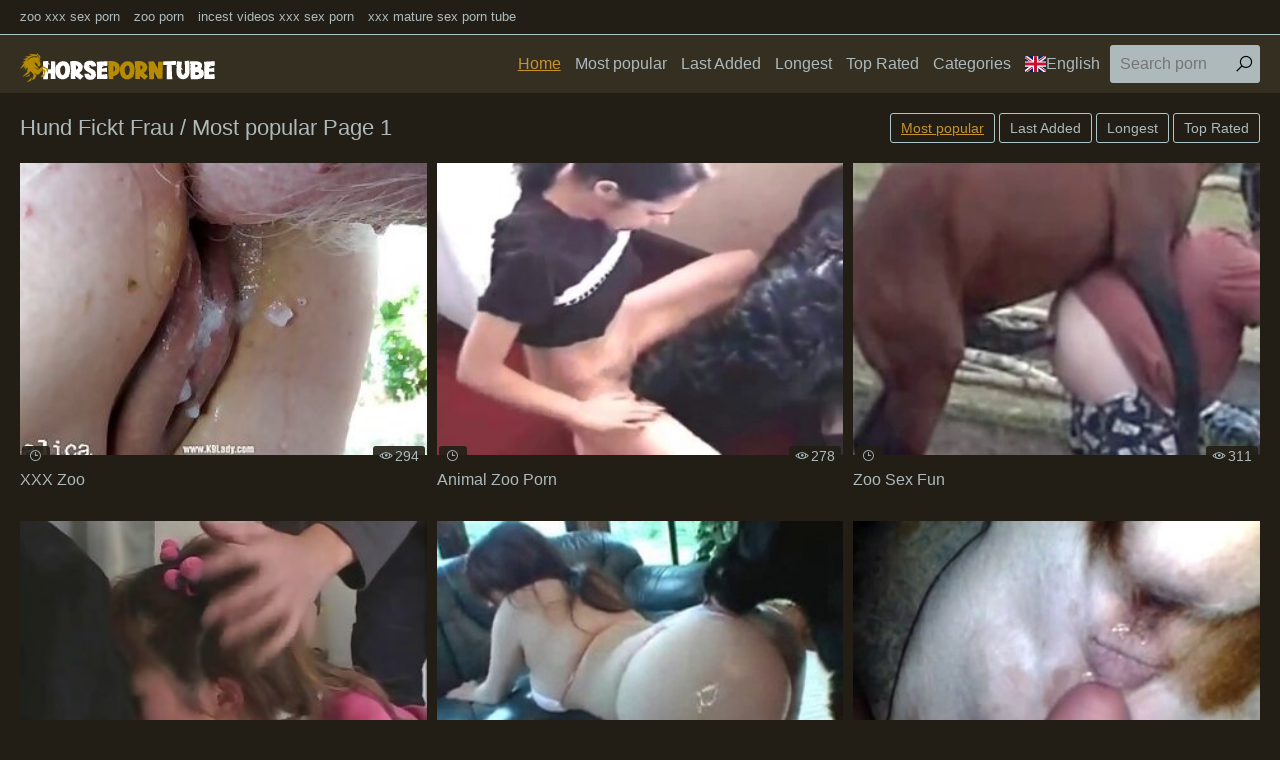

--- FILE ---
content_type: text/html; charset=UTF-8
request_url: https://horseporntube.fun/en/search/hund+fickt+frau/best/1/
body_size: 7437
content:
<!DOCTYPE html>
<html lang="en">
<head>
<meta charset="UTF-8">
<base target=_blank>
<meta name="referrer" content="unsafe-url">
<meta name="viewport" content="width=device-width, initial-scale=1.0">
<meta http-equiv="X-UA-Compatible" content="ie=edge">
<title>Hund Fickt Frau / Most popular Page 1</title>
<link rel="canonical" href="https://horseporntube.fun/en/search/hund+fickt+frau/best/1/" />
<link rel="alternate" hreflang="ar" href="https://horseporntube.fun/ar/search/hund+fickt+frau/best/1/" />
<link rel="alternate" hreflang="zh-cn" href="https://horseporntube.fun/zh-cn/search/hund+fickt+frau/best/1/" />
<link rel="alternate" hreflang="zh-tw" href="https://horseporntube.fun/zh-tw/search/hund+fickt+frau/best/1/" />
<link rel="alternate" hreflang="cs" href="https://horseporntube.fun/cs/search/hund+fickt+frau/best/1/" />
<link rel="alternate" hreflang="da" href="https://horseporntube.fun/da/search/hund+fickt+frau/best/1/" />
<link rel="alternate" hreflang="nl" href="https://horseporntube.fun/nl/search/hund+fickt+frau/best/1/" />
<link rel="alternate" hreflang="en" href="https://horseporntube.fun/en/search/hund+fickt+frau/best/1/" />
<link rel="alternate" hreflang="fi" href="https://horseporntube.fun/fi/search/hund+fickt+frau/best/1/" />
<link rel="alternate" hreflang="fr" href="https://horseporntube.fun/fr/search/hund+fickt+frau/best/1/" />
<link rel="alternate" hreflang="de" href="https://horseporntube.fun/de/search/hund+fickt+frau/best/1/" />
<link rel="alternate" hreflang="el" href="https://horseporntube.fun/el/search/hund+fickt+frau/best/1/" />
<link rel="alternate" hreflang="hi" href="https://horseporntube.fun/hi/search/hund+fickt+frau/best/1/" />
<link rel="alternate" hreflang="hu" href="https://horseporntube.fun/hu/search/hund+fickt+frau/best/1/" />
<link rel="alternate" hreflang="it" href="https://horseporntube.fun/it/search/hund+fickt+frau/best/1/" />
<link rel="alternate" hreflang="ja" href="https://horseporntube.fun/ja/search/hund+fickt+frau/best/1/" />
<link rel="alternate" hreflang="ko" href="https://horseporntube.fun/ko/search/hund+fickt+frau/best/1/" />
<link rel="alternate" hreflang="no" href="https://horseporntube.fun/no/search/hund+fickt+frau/best/1/" />
<link rel="alternate" hreflang="pl" href="https://horseporntube.fun/pl/search/hund+fickt+frau/best/1/" />
<link rel="alternate" hreflang="pt" href="https://horseporntube.fun/pt/search/hund+fickt+frau/best/1/" />
<link rel="alternate" hreflang="ru" href="https://horseporntube.fun/ru/search/hund+fickt+frau/best/1/" />
<link rel="alternate" hreflang="sk" href="https://horseporntube.fun/sk/search/hund+fickt+frau/best/1/" />
<link rel="alternate" hreflang="sl" href="https://horseporntube.fun/sl/search/hund+fickt+frau/best/1/" />
<link rel="alternate" hreflang="es" href="https://horseporntube.fun/es/search/hund+fickt+frau/best/1/" />
<link rel="alternate" hreflang="sv" href="https://horseporntube.fun/sv/search/hund+fickt+frau/best/1/" />
<link rel="alternate" hreflang="th" href="https://horseporntube.fun/th/search/hund+fickt+frau/best/1/" />
<link rel="alternate" hreflang="tr" href="https://horseporntube.fun/tr/search/hund+fickt+frau/best/1/" />
<link rel="alternate" hreflang="ur" href="https://horseporntube.fun/ur/search/hund+fickt+frau/best/1/" />
<link rel="alternate" hreflang="vi" href="https://horseporntube.fun/vi/search/hund+fickt+frau/best/1/" />

<link rel="shortcut icon" href="/favicon.ico" type="image/x-icon">
<link rel="stylesheet" href="/css/normalize.css">
<link rel="stylesheet" href="https://maxst.icons8.com/vue-static/landings/line-awesome/line-awesome/1.3.0/css/line-awesome.min.css">
<link rel="stylesheet" href="/css/styles.css">
<link rel="stylesheet" href="/css/mediaqueries.css">
<link rel="stylesheet" href="/css/flag-icon.min.css">
</head>
<body>
<div class="wrapper">
<div class="network">
<div class="container">
<ul>
<li><a href="https://1zooxxxsexpornmovies.com/">zoo xxx sex porn</a></li>
<li><a href="https://zooporn.fun/">zoo porn</a></li>
<li><a href="https://incestvideosxxxsexporn.com/">incest videos xxx sex porn</a></li>
<li><a href="https://xxxmaturesexporntube.com/">xxx mature sex porn tube</a></li>
</ul>
</div>
</div>
<header class="header">
<div class="container">
<div class="logo">
<a target=_self href="https://horseporntube.fun/"><img src="/images/logo.png" alt="Horse Porn Tube"></a>
</div>
<span class="navbar-toggle"><i class="la la-bars"></i></span>
<div class="navbar-clearfix"></div>
<nav class="navbar">
<ul>
<li><a target=_self class="active" href="/en/">Home</a></li>
<li><a target=_self href="/en/all/best/1/">Most popular</a></li>
<li><a target=_self href="/en/all/new/1/">Last Added</a></li>
<li><a target=_self href="/en/all/long/1/">Longest</a></li>
<li><a target=_self href="/en/all/toprated/1/">Top Rated</a></li>
<li class="dropdown-toggle">
<a href="">Categories</a>
<div class="dropdown-container">
<div class="thumbs thumbs-dropdown">

<div class="th">
<a target=_self href="/en/Animals/best/1/">
<div class="th-image"><img src="/tmb/4/233_an-incredible-an.jpg"></div>
<div class="th-category">Animals</div>
</a>
</div>

<div class="th">
<a target=_self href="/en/Dogs/best/1/">
<div class="th-image"><img src="/tmb/4/564_juicy-banged-by.jpg"></div>
<div class="th-category">Dogs</div>
</a>
</div>

<div class="th">
<a target=_self href="/en/Chick/best/1/">
<div class="th-image"><img src="/tmb/2/770_a-horse-nail.jpg"></div>
<div class="th-category">Chick</div>
</a>
</div>

<div class="th">
<a target=_self href="/en/Sex/best/1/">
<div class="th-image"><img src="/tmb/3/318_-horses.jpg"></div>
<div class="th-category">Sex</div>
</a>
</div>

<div class="th">
<a target=_self href="/en/Fucking/best/1/">
<div class="th-image"><img src="/tmb/2/092_sexy.jpg"></div>
<div class="th-category">Fucking</div>
</a>
</div>

<div class="th">
<a target=_self href="/en/Cow/best/1/">
<div class="th-image"><img src="/tmb/4/777_by.jpg"></div>
<div class="th-category">Cow</div>
</a>
</div>

<div class="th">
<a target=_self href="/en/Blonde/best/1/">
<div class="th-image"><img src="/tmb/1/398_this-blonde-whore.jpg"></div>
<div class="th-category">Blonde</div>
</a>
</div>

<div class="th">
<a target=_self href="/en/Anal/best/1/">
<div class="th-image"><img src="/tmb/2/780_stallion.jpg"></div>
<div class="th-category">Anal</div>
</a>
</div>

<div class="th">
<a target=_self href="/en/Dick/best/1/">
<div class="th-image"><img src="/tmb/2/083_s.jpg"></div>
<div class="th-category">Dick</div>
</a>
</div>

<div class="th">
<a target=_self href="/en/Horse/best/1/">
<div class="th-image"><img src="/tmb/3/312_horses.jpg"></div>
<div class="th-category">Horse</div>
</a>
</div>

<div class="th">
<a target=_self href="/en/Pony/best/1/">
<div class="th-image"><img src="/tmb/1/750_pony-doggy.jpg"></div>
<div class="th-category">Pony</div>
</a>
</div>

<div class="th">
<a target=_self href="/en/Hardcore/best/1/">
<div class="th-image"><img src="/tmb/1/710_3-hole.jpg"></div>
<div class="th-category">Hardcore</div>
</a>
</div>

<div class="th">
<a target=_self href="/en/Incredible/best/1/">
<div class="th-image"><img src="/tmb/2/959_incredible-with.jpg"></div>
<div class="th-category">Incredible</div>
</a>
</div>

<div class="th">
<a target=_self href="/en/Horny/best/1/">
<div class="th-image"><img src="/tmb/3/963_tiger-gf.jpg"></div>
<div class="th-category">Horny</div>
</a>
</div>

<div class="th">
<a target=_self href="/en/Black/best/1/">
<div class="th-image"><img src="/tmb/0/220_licks.jpg"></div>
<div class="th-category">Black</div>
</a>
</div>

<div class="th">
<a target=_self href="/en/Doggy/best/1/">
<div class="th-image"><img src="/tmb/5/585_menagerie.jpg"></div>
<div class="th-category">Doggy</div>
</a>
</div>

<div class="th">
<a target=_self href="/en/Sucking/best/1/">
<div class="th-image"><img src="/tmb/0/958_muscled.jpg"></div>
<div class="th-category">Sucking</div>
</a>
</div>

<div class="th">
<a target=_self href="/en/Male/best/1/">
<div class="th-image"><img src="/tmb/2/404_male.jpg"></div>
<div class="th-category">Male</div>
</a>
</div>

<div class="th">
<a target=_self href="/en/Missionary/best/1/">
<div class="th-image"><img src="/tmb/2/088_in.jpg"></div>
<div class="th-category">Missionary</div>
</a>
</div>

<div class="th">
<a target=_self href="/en/Naked/best/1/">
<div class="th-image"><img src="/tmb/2/094_my.jpg"></div>
<div class="th-category">Naked</div>
</a>
</div>

<div class="th">
<a target=_self href="https://horseporntube.fun/en/cats.php">
<div class="th-image"><img src="https://horseporntube.fun/images/seeall.jpg" alt=""></div>
<div class="th-category"><b>See All</b></div>
</a>
</div>
</div>
</div>
</li>
<li class="dropdown-toggle"><a target="_self" href=""><span class="flag-icon flag-icon-gb"></span>English</a>
<div class="dropdown-container">
<ul>
<li><a target=_self href="/en/"><span class="flag-icon flag-icon-gb"></span>English</a></li>
<li><a target=_self href="/cs/"><span class="flag-icon flag-icon-cz"></span>Čeština</a></li>
<li><a target=_self href="/da/"><span class="flag-icon flag-icon-dk"></span>Dansk</a></li>
<li><a target=_self href="/de/"><span class="flag-icon flag-icon-de"></span>Deutsch</a></li>
<li><a target=_self href="/el/"><span class="flag-icon flag-icon-gr"></span>Ελληνικά</a></li>
<li><a target=_self href="/es/"><span class="flag-icon flag-icon-es"></span>Español</a></li>
<li><a target=_self href="/fr/"><span class="flag-icon flag-icon-fr"></span>Français</a></li>
<li><a target=_self href="/ko/"><span class="flag-icon flag-icon-kr"></span>한국어</a></li>
<li><a target=_self href="/it/"><span class="flag-icon flag-icon-it"></span>Italiano</a></li>
<li><a target=_self href="/hu/"><span class="flag-icon flag-icon-hu"></span>Magyar</a></li>
<li><a target=_self href="/nl/"><span class="flag-icon flag-icon-nl"></span>Nederlands</a></li>
<li><a target=_self href="/ja/"><span class="flag-icon flag-icon-jp"></span>日本語</a></li>
<li><a target=_self href="/no/"><span class="flag-icon flag-icon-no"></span>Norsk</a></li>
<li><a target=_self href="/pl/"><span class="flag-icon flag-icon-pl"></span>Polski</a></li>
<li><a target=_self href="/ru/"><span class="flag-icon flag-icon-ru"></span>Русский</a></li>
<li><a target=_self href="/pt/"><span class="flag-icon flag-icon-pt"></span>Português</a></li>
<li><a target=_self href="/sk/"><span class="flag-icon flag-icon-sk"></span>Slovenčina</a></li>
<li><a target=_self href="/sl/"><span class="flag-icon flag-icon-si"></span>Slovenščina</a></li>
<li><a target=_self href="/fi/"><span class="flag-icon flag-icon-fi"></span>Suomi</a></li>
<li><a target=_self href="/sv/"><span class="flag-icon flag-icon-se"></span>Svenska</a></li>
<li><a target=_self href="/hi/"><span class="flag-icon flag-icon-in"></span>हिन्दी</a></li>
<li><a target=_self href="/zh-cn/"><span class="flag-icon flag-icon-cn"></span>中文 汉语</a></li>
<li><a target=_self href="/zh-tw/"><span class="flag-icon flag-icon-tw"></span>中文 漢語</a></li>
<li><a target=_self href="/tr/"><span class="flag-icon flag-icon-tr"></span>Türkçe</a></li>
<li><a target=_self href="/vi/"><span class="flag-icon flag-icon-vn"></span>Vietnamese</a></li>
<li><a target=_self href="/ar/"><span class="flag-icon flag-icon-ae"></span>العربية</a></li>
<li><a target=_self href="/ur/"><span class="flag-icon flag-icon-pk"></span>اردو</a></li>
<li><a target=_self href="/th/"><span class="flag-icon flag-icon-th"></span>ภาษาไทย</a></li>
</ul>
</div>
</li>
</ul>
<div class="search">
<form id="search_form" method="GET" target="_self" onsubmit="document.getElementById('search_form').action='/en/search/'+escape(document.getElementById('search_input').value.split(' ').join('+'))+'/best/1/';">
<input type="text" pattern='^[a-zA-Z\s]+$' maxlength="40" id="search_input" class="search-input" placeholder="Search porn">
<button type="submit" class="search-button"><i class="la la-search"></i></button>
</form>
</div>
</nav>
</div>
</header>
<main class="main">
<div class="container">
<div class="title">
<h1>Hund Fickt Frau / Most popular Page 1</h1>
<div class="sort">
<ul>
<li class="active"><a target=_self class="button" href="/en/search/hund+fickt+frau/best/1/">Most popular</a></li>
<li class=""><a target=_self class="button" href="/en/search/hund+fickt+frau/new/1/">Last Added</a></li>
<li class=""><a target=_self class="button" href="/en/search/hund+fickt+frau/long/1/">Longest</a></li>
<li class=""><a target=_self class="button" href="/en/search/hund+fickt+frau/toprated/1/">Top Rated</a></li>
</ul>
</div>
</div>
<div class="thumbs mgb">


<div class="th"><a target=_blank rel="noopener" href="/pornvideos?member=xxxzoo.red">
<div class="th-image">
<img src="/script/top/tt/xxxzoo.red.jpg" alt="XXX Zoo">
<span class="th-duration"><i class="la la-clock"></i></span>
<span class="th-views"><i class="la la-eye"></i>294</span></div>
<div class="th-title">XXX Zoo</div></a>
<div class="th-tags"></div>
</div>

<div class="th"><a target=_blank rel="noopener" href="/pornvideos?member=animalzooporn.rocks">
<div class="th-image">
<img src="/script/top/tt/animalzooporn.rocks.jpg" alt="Animal Zoo Porn">
<span class="th-duration"><i class="la la-clock"></i></span>
<span class="th-views"><i class="la la-eye"></i>278</span></div>
<div class="th-title">Animal Zoo Porn</div></a>
<div class="th-tags"></div>
</div>

<div class="th"><a target=_blank rel="noopener" href="/pornvideos?member=zoosex.fun">
<div class="th-image">
<img src="/script/top/tt/zoosex.fun.jpg" alt="Zoo Sex Fun">
<span class="th-duration"><i class="la la-clock"></i></span>
<span class="th-views"><i class="la la-eye"></i>311</span></div>
<div class="th-title">Zoo Sex Fun</div></a>
<div class="th-tags"></div>
</div>

<div class="th"><a target=_blank rel="noopener" href="/pornvideos?member=girlsbestialityporn.com">
<div class="th-image">
<img src="/script/top/tt/girlsbestialityporn.com.jpg" alt="Girls bestiality porn">
<span class="th-duration"><i class="la la-clock"></i></span>
<span class="th-views"><i class="la la-eye"></i>278</span></div>
<div class="th-title">Girls bestiality porn</div></a>
<div class="th-tags"></div>
</div>

<div class="th"><a target=_blank rel="noopener" href="/pornvideos?member=zoosex.kim">
<div class="th-image">
<img src="/script/top/tt/zoosex.kim.jpg" alt="Zoo Sex Kim">
<span class="th-duration"><i class="la la-clock"></i></span>
<span class="th-views"><i class="la la-eye"></i>260</span></div>
<div class="th-title">Zoo Sex Kim</div></a>
<div class="th-tags"></div>
</div>

<div class="th"><a target=_blank rel="noopener" href="/pornvideos?member=animalporn.site">
<div class="th-image">
<img src="/script/top/tt/animalporn.site.jpg" alt="Animal Porn Site">
<span class="th-duration"><i class="la la-clock"></i></span>
<span class="th-views"><i class="la la-eye"></i>199</span></div>
<div class="th-title">Animal Porn Site</div></a>
<div class="th-tags"></div>
</div>

<div class="th"><a target=_blank rel="noopener" href="/pornvideos?member=zoobeeg.net">
<div class="th-image">
<img src="/script/top/tt/zoobeeg.net.jpg" alt="Zoo Beeg">
<span class="th-duration"><i class="la la-clock"></i></span>
<span class="th-views"><i class="la la-eye"></i>152</span></div>
<div class="th-title">Zoo Beeg</div></a>
<div class="th-tags"></div>
</div>

<div class="th"><a target=_blank rel="noopener" href="/pornvideos?member=zoozoosexporn.com">
<div class="th-image">
<img src="/script/top/tt/zoozoosexporn.com.jpg" alt="Zoo Zoo Sex Porn">
<span class="th-duration"><i class="la la-clock"></i></span>
<span class="th-views"><i class="la la-eye"></i>160</span></div>
<div class="th-title">Zoo Zoo Sex Porn</div></a>
<div class="th-tags"></div>
</div>


</div>

<div class="tags">
<h3>Top Searches</h3>
<li><li><li><a target=_self href="/en/search/jungle+sex/best/1/">jungle sex</a></li><li><li><li><a target=_self href="/en/search/pony+fuck+girl+hard/best/1/">pony fuck girl hard</a></li><li><li><li><a target=_self href="/en/search/slimy+eel+forced+into+latinas+wet+pussy/best/1/">slimy eel forced into latinas wet pussy</a></li><li><li><li><a target=_self href="/en/search/bull+calves+fuck+girls/best/1/">bull calves fuck girls</a></li><li><li><li><a target=_self href="/en/search/mare+squirt/best/1/">mare squirt</a></li><li><li><li><a target=_self href="/en/search/free+porn+zoofilia/best/1/">free porn zoofilia</a></li><li><li><li><a target=_self href="/en/search/chicken+sex/best/1/">chicken sex</a></li><li><li><li><a target=_self href="/en/search/lesbian+licking++mare+pussy/best/1/">lesbian licking  mare pussy</a></li><li><li><li><a target=_self href="/en/search/gay+zoophile/best/1/">gay zoophile</a></li><li><li><li><a target=_self href="/en/search/japanese/best/1/">japanese</a></li><li><li><li><a target=_self href="/en/search/free+forced+animal+sex+thumbs+thumbnails/best/1/">free forced animal sex thumbs thumbnails</a></li><li><li><li><a target=_self href="/en/search/all+animals/best/1/">all animals</a></li><li><li><li><a target=_self href="/en/search/animal+sex+search+galleries+videos/best/1/">animal sex search galleries videos</a></li><li><li><li><a target=_self href="/en/search/free+mature+zoo+porn/best/1/">free mature zoo porn</a></li><li><li><li><a target=_self href="/en/search/hardcore+animal+celebrity+sex+porn+movie/best/1/">hardcore animal celebrity sex porn movie</a></li><li><li><li><a target=_self href="/en/search/mature+women+having+sex+with+animals/best/1/">mature women having sex with animals</a></li><li><li><li><a target=_self href="/en/search/amateur+animal+sex/best/1/">amateur animal sex</a></li><li><li><li><a target=_self href="/en/search/bestiality+lovers/best/1/">bestiality lovers</a></li><li><li><li><a target=_self href="/en/search/zoo+pporn/best/1/">zoo pporn</a></li><li><li><li><a target=_self href="/en/search/free+mature+zoo+porn+videos/best/1/">free mature zoo porn videos</a></li><li><li><li><a target=_self href="/en/search/an+all+fog/best/1/">an all fog</a></li><li><li><li><a target=_self href="/en/search/sexo+con+animales+porno+videos/best/1/">sexo con animales porno videos</a></li><li><li><li><a target=_self href="/en/search/zoo+sex+exotic+sites/best/1/">zoo sex exotic sites</a></li><li><li><li><a target=_self href="/en/search/lise+zoo+xxx++andy+hard+as+rock/best/1/">lise zoo xxx  andy hard as rock</a></li><li><li><li><a target=_self href="/en/search/animal+love+sex+porn+movies/best/1/">animal love sex porn movies</a></li><li><li><li><a target=_self href="/en/search/animal+porno+horse/best/1/">animal porno horse</a></li><li><li><li><a target=_self href="/en/search/free+sex+animals+gallery/best/1/">free sex animals gallery</a></li><li><li><li><a target=_self href="/en/search/darkhaired+zoophile+pounded+by+a+very+se/best/1/">darkhaired zoophile pounded by a very se</a></li><li><li><li><a target=_self href="/en/search/what+is+having+sex+with+animals+called+v/best/1/">what is having sex with animals called v</a></li><li><li><li><a target=_self href="/en/search/rimming+dog/best/1/">rimming dog</a></li><li><li><li><a target=_self href="/en/search/vintage+horse+sex/best/1/">vintage horse sex</a></li><li><li><li><a target=_self href="/en/search/funny+animals+sex+videos/best/1/">funny animals sex videos</a></li><li><li><li><a target=_self href="/en/search/hentai+zoo+porn+gallery+porn+videos/best/1/">hentai zoo porn gallery porn videos</a></li><li><li><li><a target=_self href="/en/search/sexy+girls+having+sex+with+animals+video/best/1/">sexy girls having sex with animals video</a></li><li><li><li><a target=_self href="/en/search/horse+creampie/best/1/">horse creampie</a></li><li><li><li><a target=_self href="/en/search/black+women+sex+with+animals+porn+videos/best/1/">black women sex with animals porn videos</a></li><li><li><li><a target=_self href="/en/search/lady+sex+with+animals/best/1/">lady sex with animals</a></li><li><li><li><a target=_self href="/en/search/sex+of+the+beasts+with+beautiful+girls+p/best/1/">sex of the beasts with beautiful girls p</a></li><li><li><li><a target=_self href="/en/search/lara+croft+all+the+way+through/best/1/">lara croft all the way through</a></li><li><li><li><a target=_self href="/en/search/pig+and+a+sensual+zoophile+are+getting+p/best/1/">pig and a sensual zoophile are getting p</a></li><li><li><li><a target=_self href="/en/search/asian/best/1/">asian</a></li><li><li><li><a target=_self href="/en/search/dog+fuck+cat/best/1/">dog fuck cat</a></li><li><li><li><a target=_self href="/en/search/libido/best/1/">libido</a></li><li><li><li><a target=_self href="/en/search/mom+sex+by+goat/best/1/">mom sex by goat</a></li><li><li><li><a target=_self href="/en/search/small+animal+sex+videos/best/1/">small animal sex videos</a></li><li><li><li><a target=_self href="/en/search/index+of+bestiality+porn+movies/best/1/">index of bestiality porn movies</a></li><li><li><li><a target=_self href="/en/search/hsus+how+to+tell+the+sex+small+animal+po/best/1/">hsus how to tell the sex small animal po</a></li><li><li><li><a target=_self href="/en/search/zoophile+mature+sex+dog/best/1/">zoophile mature sex dog</a></li><li><li><li><a target=_self href="/en/search/dog+big+dick/best/1/">dog big dick</a></li><li><li><li><a target=_self href="/en/search/free+zoophile+porn+videos/best/1/">free zoophile porn videos</a></li>
</div>


<ul class="paginator">

</ul>
<div class="categories">
<h3>Popular categories</h3>
<ul>
<li class="categories-letter"><strong>A</strong></li>

<li><a target=_self href="/en/Abusing/best/1/">Abusing <span>2</span></a></li>

<li><a target=_self href="/en/Amateur/best/1/">Amateur <span>14</span></a></li>

<li><a target=_self href="/en/Anal/best/1/">Anal <span>36</span></a></li>

<li><a target=_self href="/en/Animals/best/1/">Animals <span>30</span></a></li>

<li><a target=_self href="/en/Animated/best/1/">Animated <span>11</span></a></li>

<li><a target=_self href="/en/Asian/best/1/">Asian <span>8</span></a></li>

<li><a target=_self href="/en/Ass/best/1/">Ass <span>140</span></a></li>

<li class="categories-letter"><strong>B</strong></li>

<li><a target=_self href="/en/Babe/best/1/">Babe <span>59</span></a></li>

<li><a target=_self href="/en/Banging/best/1/">Banging <span>34</span></a></li>

<li><a target=_self href="/en/Beast/best/1/">Beast <span>21</span></a></li>

<li><a target=_self href="/en/Bestiality/best/1/">Bestiality <span>88</span></a></li>

<li><a target=_self href="/en/Bitch/best/1/">Bitch <span>19</span></a></li>

<li><a target=_self href="/en/Black/best/1/">Black <span>51</span></a></li>

<li><a target=_self href="/en/Blonde/best/1/">Blonde <span>62</span></a></li>

<li><a target=_self href="/en/Blowjob/best/1/">Blowjob <span>28</span></a></li>

<li><a target=_self href="/en/Brown/best/1/">Brown <span>47</span></a></li>

<li><a target=_self href="/en/Brunette/best/1/">Brunette <span>47</span></a></li>

<li><a target=_self href="/en/Brutal/best/1/">Brutal <span>13</span></a></li>

<li><a target=_self href="/en/Bull/best/1/">Bull <span>1</span></a></li>

<li><a target=_self href="/en/Busty/best/1/">Busty <span>19</span></a></li>

<li class="categories-letter"><strong>C</strong></li>

<li><a target=_self href="/en/Chick/best/1/">Chick <span>25</span></a></li>

<li><a target=_self href="/en/Close up/best/1/">Close up <span>16</span></a></li>

<li><a target=_self href="/en/Cock/best/1/">Cock <span>114</span></a></li>

<li><a target=_self href="/en/Couple/best/1/">Couple <span>6</span></a></li>

<li><a target=_self href="/en/Cow/best/1/">Cow <span>6</span></a></li>

<li><a target=_self href="/en/Cumshot/best/1/">Cumshot <span>19</span></a></li>

<li><a target=_self href="/en/Cunt/best/1/">Cunt <span>29</span></a></li>

<li class="categories-letter"><strong>D</strong></li>

<li><a target=_self href="/en/Deepthroat/best/1/">Deepthroat <span>9</span></a></li>

<li><a target=_self href="/en/Dick/best/1/">Dick <span>120</span></a></li>

<li><a target=_self href="/en/Doggy/best/1/">Doggy <span>61</span></a></li>

<li><a target=_self href="/en/Dogs/best/1/">Dogs <span>122</span></a></li>

<li><a target=_self href="/en/Dominating/best/1/">Dominating <span>10</span></a></li>

<li><a target=_self href="/en/Drilling/best/1/">Drilling <span>7</span></a></li>

<li><a target=_self href="/en/Dude/best/1/">Dude <span>37</span></a></li>

<li class="categories-letter"><strong>E</strong></li>

<li><a target=_self href="/en/Ebony/best/1/">Ebony <span>6</span></a></li>

<li><a target=_self href="/en/Elephants/best/1/">Elephants <span>1</span></a></li>

<li class="categories-letter"><strong>F</strong></li>

<li><a target=_self href="/en/Farm/best/1/">Farm <span>58</span></a></li>

<li><a target=_self href="/en/Fellow/best/1/">Fellow <span>1</span></a></li>

<li><a target=_self href="/en/Fetish/best/1/">Fetish <span>3</span></a></li>

<li><a target=_self href="/en/Fingering/best/1/">Fingering <span>9</span></a></li>

<li><a target=_self href="/en/Fish/best/1/">Fishnets <span>2</span></a></li>

<li><a target=_self href="/en/Fisting/best/1/">Fisting <span>6</span></a></li>

<li><a target=_self href="/en/Freaking/best/1/">Freaking <span>4</span></a></li>

<li><a target=_self href="/en/Fucking/best/1/">Fucking <span>267</span></a></li>

<li class="categories-letter"><strong>G</strong></li>

<li><a target=_self href="/en/Girls/best/1/">Girls <span>35</span></a></li>

<li class="categories-letter"><strong>H</strong></li>

<li><a target=_self href="/en/Hairy/best/1/">Hairy <span>35</span></a></li>

<li><a target=_self href="/en/Handjob/best/1/">Handjob <span>7</span></a></li>

<li><a target=_self href="/en/Handsome/best/1/">Handsome <span>10</span></a></li>

<li><a target=_self href="/en/Hardcore/best/1/">Hardcore <span>67</span></a></li>

<li><a target=_self href="/en/Holes/best/1/">Holes <span>64</span></a></li>

<li><a target=_self href="/en/Hooker/best/1/">Hooker <span>2</span></a></li>

<li><a target=_self href="/en/Horny/best/1/">Horny <span>53</span></a></li>

<li><a target=_self href="/en/Horse/best/1/">Horse <span>700</span></a></li>

<li><a target=_self href="/en/Human/best/1/">Human <span>4</span></a></li>

<li><a target=_self href="/en/Husband/best/1/">Husband <span>1</span></a></li>

<li class="categories-letter"><strong>I</strong></li>

<li><a target=_self href="/en/Incredible/best/1/">Incredible <span>6</span></a></li>

<li><a target=_self href="/en/Innocent/best/1/">Innocent <span>2</span></a></li>

<li><a target=_self href="/en/Insane/best/1/">Insane <span>6</span></a></li>

<li><a target=_self href="/en/Inside/best/1/">Inside <span>8</span></a></li>

<li class="categories-letter"><strong>J</strong></li>

<li><a target=_self href="/en/Japanese/best/1/">Japanese <span>3</span></a></li>

<li><a target=_self href="/en/Jerking/best/1/">Jerking <span>5</span></a></li>

<li><a target=_self href="/en/Jizz/best/1/">Jizz <span>23</span></a></li>

<li class="categories-letter"><strong>K</strong></li>

<li class="categories-letter"><strong>L</strong></li>

<li><a target=_self href="/en/Labrador/best/1/">Labrador <span>1</span></a></li>

<li><a target=_self href="/en/Lady/best/1/">Lady <span>11</span></a></li>

<li><a target=_self href="/en/Latina/best/1/">Latina <span>20</span></a></li>

<li><a target=_self href="/en/Licking/best/1/">Licking <span>15</span></a></li>

<li><a target=_self href="/en/Lion/best/1/">Lion <span>1</span></a></li>

<li><a target=_self href="/en/Little/best/1/">Little <span>4</span></a></li>

<li><a target=_self href="/en/Love/best/1/">Love <span>43</span></a></li>

<li><a target=_self href="/en/Lustful/best/1/">Lustful <span>8</span></a></li>

<li class="categories-letter"><strong>M</strong></li>

<li><a target=_self href="/en/Male/best/1/">Male <span>15</span></a></li>

<li><a target=_self href="/en/Mare/best/1/">Mare <span>36</span></a></li>

<li><a target=_self href="/en/Mask/best/1/">Mask <span>1</span></a></li>

<li><a target=_self href="/en/Massive/best/1/">Massive <span>30</span></a></li>

<li><a target=_self href="/en/Masturbating/best/1/">Masturbating <span>10</span></a></li>

<li><a target=_self href="/en/Mature/best/1/">Mature <span>3</span></a></li>

<li><a target=_self href="/en/Milf/best/1/">Milf <span>15</span></a></li>

<li><a target=_self href="/en/Missionary/best/1/">Missionary <span>7</span></a></li>

<li><a target=_self href="/en/Mouth/best/1/">Mouth <span>7</span></a></li>

<li><a target=_self href="/en/Mutt/best/1/">Mutt <span>5</span></a></li>

<li class="categories-letter"><strong>N</strong></li>

<li><a target=_self href="/en/Naked/best/1/">Naked <span>5</span></a></li>

<li class="categories-letter"><strong>O</strong></li>

<li><a target=_self href="/en/Orally/best/1/">Orally <span>17</span></a></li>

<li><a target=_self href="/en/Outdoor/best/1/">Outdoor <span>15</span></a></li>

<li class="categories-letter"><strong>P</strong></li>

<li><a target=_self href="/en/Penetration/best/1/">Penetration <span>17</span></a></li>

<li><a target=_self href="/en/Penis/best/1/">Penis <span>15</span></a></li>

<li><a target=_self href="/en/Perverted/best/1/">Perverted <span>12</span></a></li>

<li><a target=_self href="/en/Pet/best/1/">Pet <span>4</span></a></li>

<li><a target=_self href="/en/Pig/best/1/">Pig <span>2</span></a></li>

<li><a target=_self href="/en/Pony/best/1/">Pony <span>120</span></a></li>

<li><a target=_self href="/en/Pooch/best/1/">Pooch <span>2</span></a></li>

<li><a target=_self href="/en/Puppy/best/1/">Puppy <span>5</span></a></li>

<li><a target=_self href="/en/Pussy/best/1/">Pussy <span>46</span></a></li>

<li class="categories-letter"><strong>Q</strong></li>

<li class="categories-letter"><strong>R</strong></li>

<li><a target=_self href="/en/Redhead/best/1/">Redhead <span>20</span></a></li>

<li class="categories-letter"><strong>S</strong></li>

<li><a target=_self href="/en/Seduce/best/1/">Seduce <span>4</span></a></li>

<li><a target=_self href="/en/Sex/best/1/">Sex <span>211</span></a></li>

<li><a target=_self href="/en/Shaven/best/1/">Shaven <span>1</span></a></li>

<li><a target=_self href="/en/Sluts/best/1/">Sluts <span>64</span></a></li>

<li><a target=_self href="/en/Small/best/1/">Small <span>16</span></a></li>

<li><a target=_self href="/en/Sperm/best/1/">Sperm <span>9</span></a></li>

<li><a target=_self href="/en/Stallion/best/1/">Stallion <span>342</span></a></li>

<li><a target=_self href="/en/Stockings/best/1/">Stockings <span>2</span></a></li>

<li><a target=_self href="/en/Sucking/best/1/">Sucking <span>89</span></a></li>

<li><a target=_self href="/en/Swallow/best/1/">Swallow <span>11</span></a></li>

<li><a target=_self href="/en/scj_unfiltered/best/1/">scj_unfiltered <span>1</span></a></li>

<li class="categories-letter"><strong>T</strong></li>

<li><a target=_self href="/en/Teen/best/1/">Teen <span>8</span></a></li>

<li><a target=_self href="/en/Threesome/best/1/">Threesome <span>1</span></a></li>

<li><a target=_self href="/en/Tiny/best/1/">Tiny <span>4</span></a></li>

<li><a target=_self href="/en/Toy/best/1/">Toy <span>9</span></a></li>

<li class="categories-letter"><strong>U</strong></li>

<li class="categories-letter"><strong>V</strong></li>

<li><a target=_self href="/en/Vagina/best/1/">Vagina <span>2</span></a></li>

<li class="categories-letter"><strong>W</strong></li>

<li><a target=_self href="/en/Wet/best/1/">Wet <span>19</span></a></li>

<li><a target=_self href="/en/Whores/best/1/">Whores <span>21</span></a></li>

<li><a target=_self href="/en/Wife/best/1/">Wife <span>6</span></a></li>

<li><a target=_self href="/en/Wolf/best/1/">Wolf <span>3</span></a></li>

<li><a target=_self href="/en/Woman/best/1/">Woman <span>19</span></a></li>

<li class="categories-letter"><strong>X</strong></li>

<li class="categories-letter"><strong>Y</strong></li>

<li class="categories-letter"><strong>Z</strong></li>

<li><a target=_self href="/en/Zoo/best/1/">Zoo <span>135</span></a></li>

<li><a target=_self href="/en/Zoophile/best/1/">Zoophile <span>94</span></a></li>

</ul>
</div>
<div class="tags">
<h3>Most popular Tags</h3>
<ul>

<li><a target=_self class="size-5" href="/en/tag/puppy/best/1/">puppy</a></li>

<li><a target=_self class="size-3" href="/en/tag/hound/best/1/">hound</a></li>

<li><a target=_self class="size-3" href="/en/tag/pet/best/1/">pet</a></li>

<li><a target=_self class="size-0" href="/en/tag/animals/best/1/">animals</a></li>

<li><a target=_self class="size-0" href="/en/tag/doberman/best/1/">doberman</a></li>

<li><a target=_self class="size-0" href="/en/tag/fellow/best/1/">fellow</a></li>

<li><a target=_self class="size-0" href="/en/tag/hairy/best/1/">hairy</a></li>

<li><a target=_self class="size-0" href="/en/tag/husky/best/1/">husky</a></li>

<li><a target=_self class="size-3" href="/en/tag/dogs/best/1/">dogs</a></li>

<li><a target=_self class="size-3" href="/en/tag/hooker/best/1/">hooker</a></li>

<li><a target=_self class="size-0" href="/en/tag/shepherd/best/1/">shepherd</a></li>

<li><a target=_self class="size-0" href="/en/tag/bedroom/best/1/">bedroom</a></li>

<li><a target=_self class="size-0" href="/en/tag/dalmatian/best/1/">dalmatian</a></li>

<li><a target=_self class="size-0" href="/en/tag/homemade/best/1/">homemade</a></li>

<li><a target=_self class="size-3" href="/en/tag/stockings/best/1/">stockings</a></li>

<li><a target=_self class="size-0" href="/en/tag/fetish/best/1/">fetish</a></li>

<li><a target=_self class="size-0" href="/en/tag/fans/best/1/">fans</a></li>

<li><a target=_self class="size-0" href="/en/tag/meaty/best/1/">meaty</a></li>

<li><a target=_self class="size-0" href="/en/tag/passion/best/1/">passion</a></li>

<li><a target=_self class="size-0" href="/en/tag/scene/best/1/">scene</a></li>

<li><a target=_self class="size-3" href="/en/tag/cow/best/1/">cow</a></li>

<li><a target=_self class="size-4" href="/en/tag/pooch/best/1/">pooch</a></li>

<li><a target=_self class="size-0" href="/en/tag/zoophiliac/best/1/">zoophiliac</a></li>

<li><a target=_self class="size-3" href="/en/tag/wolf/best/1/">wolf</a></li>

<li><a target=_self class="size-0" href="/en/tag/labrador/best/1/">labrador</a></li>

<li><a target=_self class="size-0" href="/en/tag/going/best/1/">going</a></li>

<li><a target=_self class="size-0" href="/en/tag/mask/best/1/">mask</a></li>

<li><a target=_self class="size-0" href="/en/tag/retriever/best/1/">retriever</a></li>

<li><a target=_self class="size-0" href="/en/tag/pig/best/1/">pig</a></li>

<li><a target=_self class="size-3" href="/en/tag/lover/best/1/">lover</a></li>

<li><a target=_self class="size-0" href="/en/tag/pupper/best/1/">pupper</a></li>

<li><a target=_self class="size-0" href="/en/tag/seduced/best/1/">seduced</a></li>

<li><a target=_self class="size-0" href="/en/tag/happening/best/1/">happening</a></li>

<li><a target=_self class="size-0" href="/en/tag/cartoon/best/1/">cartoon</a></li>

<li><a target=_self class="size-3" href="/en/tag/whores/best/1/">whores</a></li>

<li><a target=_self class="size-0" href="/en/tag/zoophiliacs/best/1/">zoophiliacs</a></li>

<li><a target=_self class="size-0" href="/en/tag/great-looking/best/1/">great-looking</a></li>

<li><a target=_self class="size-0" href="/en/tag/hq/best/1/">hq</a></li>

<li><a target=_self class="size-0" href="/en/tag/pleasures/best/1/">pleasures</a></li>

<li><a target=_self class="size-3" href="/en/tag/lion/best/1/">lion</a></li>

<li><a target=_self class="size-0" href="/en/tag/drilling/best/1/">drilling</a></li>

<li><a target=_self class="size-0" href="/en/tag/monkey/best/1/">monkey</a></li>

<li><a target=_self class="size-0" href="/en/tag/bull/best/1/">bull</a></li>

<li><a target=_self class="size-0" href="/en/tag/worth/best/1/">worth</a></li>

<li><a target=_self class="size-0" href="/en/tag/quick/best/1/">quick</a></li>

<li><a target=_self class="size-0" href="/en/tag/boobs/best/1/">boobs</a></li>

<li><a target=_self class="size-0" href="/en/tag/performing/best/1/">performing</a></li>

<li><a target=_self class="size-0" href="/en/tag/orgy/best/1/">orgy</a></li>

<li><a target=_self class="size-0" href="/en/tag/life/best/1/">life</a></li>

<li><a target=_self class="size-0" href="/en/tag/fuckdoll/best/1/">fuckdoll</a></li>

<li><a target=_self class="size-0" href="/en/tag/goat/best/1/">goat</a></li>

<li><a target=_self class="size-0" href="/en/tag/lick/best/1/">lick</a></li>

<li><a target=_self class="size-0" href="/en/tag/intensity/best/1/">intensity</a></li>

<li><a target=_self class="size-0" href="/en/tag/breasts/best/1/">breasts</a></li>

<li><a target=_self class="size-0" href="/en/tag/tan/best/1/">tan</a></li>

<li><a target=_self class="size-0" href="/en/tag/lines/best/1/">lines</a></li>

<li><a target=_self class="size-0" href="/en/tag/sexually/best/1/">sexually</a></li>

<li><a target=_self class="size-0" href="/en/tag/living/best/1/">living</a></li>

<li><a target=_self class="size-0" href="/en/tag//best/1/"></a></li>

</ul>
</div>
<div class="categories traders">
<h3>Our friends</h3>
<ul>

<li><a href="/friends/analzoofilia.fun/">Anal Zoofilia<span>2428</span></a></li>

<li><a href="/friends/zoozhamster.com/">ZooXhamster<span>886</span></a></li>

<li><a href="/friends/zootubered.com/">Zoo Tube Red<span>1013</span></a></li>

<li><a href="/friends/tube4zoo.com/">Tube 4 Zoo<span>655</span></a></li>

<li><a href="/friends/animalsex.site/">Animal Sex Site<span>1606</span></a></li>

<li><a href="/friends/zoopornyou.com/">Zoo Porn You<span>779</span></a></li>

<li><a href="/friends/animalsbestialityporn.com/">Animals bestiality porn<span>1464</span></a></li>

<li><a href="/friends/zoosex.pink/">Zoo Sex Pink<span>2075</span></a></li>

<li><a href="/friends/tubezoox.com/">Tube Zoo X<span>636</span></a></li>

<li><a href="/friends/dogsbestialitysex.com/">Dogs bestiality sex<span>1171</span></a></li>

<li><a href="/friends/zoopornmd.com/">ZooPornMD<span>499</span></a></li>

<li><a href="/friends/japaneseanimaltube.cyou/">Japanese animal tube<span>798</span></a></li>

<li><a href="/friends/animalsexpornxxxmovies.com/">Animal Sex Porn XXX Movies<span>1099</span></a></li>

<li><a href="/friends/animalporn.me/">Animal Porn Me<span>639</span></a></li>

<li><a href="/friends/zooporn.co/">Zoo Porn Co<span>832</span></a></li>

<li><a href="/friends/pigbestialityxxx.com/">Pig bestiality xxx<span>1058</span></a></li>

<li><a href="/friends/cowbestialitysex.com/">Cow bestiality sex<span>723</span></a></li>

<li><a href="/friends/fuckinganimalsex.com/">Fucking animal sex<span>506</span></a></li>

<li><a href="/friends/animalporn.stream/">Animal Porn<span>512</span></a></li>

<li><a href="/friends/animalsex.me/">Animal Sex Me<span>431</span></a></li>

<li><a href="/friends/zooxxxsexporn.red/">Red Zoo XXX Sex Porn<span>659</span></a></li>

<li><a href="/friends/animalsex.blue/">Animal Sex Blue<span>571</span></a></li>

<li><a href="/friends/farmbestialityporn.com/">Farm bestiality porn<span>478</span></a></li>

<li><a href="/friends/pigbestialitytube.com/">Pig bestiality tube<span>662</span></a></li>

<li><a href="/friends/horsebestialitysex.com/">Horse bestiality sex<span>695</span></a></li>

<li><a href="/friends/analbestialitysex.com/">Anal bestiality sex<span>602</span></a></li>

<li><a href="/friends/fuckingbestialitytube.com/">Fucking bestiality tube<span>555</span></a></li>

<li><a href="/friends/xxxzoosex.black/">XXX Zoo Sex Black<span>563</span></a></li>

<li><a href="/friends/animalzooporn.rocks/">Animal Zoo Porn<span>507</span></a></li>

<li><a href="/friends/xxxzoo.red/">XXX Zoo<span>348</span></a></li>

<li><a href="/friends/zoosex.fun/">Zoo Sex Fun<span>536</span></a></li>

<li><a href="/friends/girlsbestialityporn.com/">Girls bestiality porn<span>351</span></a></li>

<li><a href="/friends/zoosex.kim/">Zoo Sex Kim<span>435</span></a></li>

<li><a href="/friends/animalporn.site/">Animal Porn Site<span>138</span></a></li>

<li><a href="/friends/zoobeeg.net/">Zoo Beeg<span>253</span></a></li>

<li><a href="/friends/zoozoosexporn.com/">Zoo Zoo Sex Porn<span>227</span></a></li>

<li><a href="/friends/3oopark.com/">3oopark<span>194</span></a></li>

<li><a href="/friends/horsezoofiliatube.space/">Horse Zoofilia Tube<span>262</span></a></li>

<li><a href="/friends/cartoonanimalsex.com/">Cartoon animal sex<span>192</span></a></li>

<li><a href="/friends/ponybestialityporn.com/">Pony bestiality porn<span>238</span></a></li>

<li><a href="/friends/ponyanimalsex.com/">Pony animal sex<span>54</span></a></li>

<li><a href="/friends/zooporn.pro/">Zoo Porn Pro<span>99</span></a></li>

<li><a href="/friends/3dbestialityxxx.com/">3d bestiality xxx porn<span>132</span></a></li>

<li><a href="/friends/xxxzoosex.in/">Zoo Sex In<span>118</span></a></li>

<li><a href="/friends/piganimalsex.icu/">Pig animal sex<span>157</span></a></li>

<li><a href="/friends/maturebestialitysex.com/">Mature bestiality sex<span>119</span></a></li>

<li><a href="/friends/girlsanimalsex.monster/">Girls animal sex<span>63</span></a></li>

<li><a href="/friends/animalpornxxxsexvideos.club/">Animal Porn XXX Sex Videos<span>71</span></a></li>

<li><a href="/friends/1zooxxxsexpornmovies.com/">Zoo XXX Sex Porn Movies<span>78</span></a></li>

<li><a href="/friends/matureanimalxxx.com/">Mature animal xxx<span>110</span></a></li>

</ul>
</div>
<div class="bottom-ads">
<div class="ad"><script async src="https://curoax.com/na/waWQiOjExOTIyNzAsInNpZCI6MTQwNDQxMSwid2lkIjo2NzY5MDMsInNyYyI6Mn0=eyJ.js"></script></div>
</div>
</div>
</main>
<footer class="footer">
<div class="container">
<ul class="footer-nav">
<li><a href="">Terms of Service</a></li>
<li><a href="">Privacy Policy</a></li>
<li><a href="">DMCA</a></li>
</ul>
<div class="footer-disclaimer">
Disclaimer: horseporntube.fun has a zero-tolerance policy against illegal pornography. All galleries and links are provided by 3rd parties.
We have no control over the content of these pages. We take no responsibility for the content on any website which we link to,
please use your own discretion while surfing the links. We are proudly labeled with the RTA.
</div>
</div>
</footer>
</div>
<script type="text/javascript" src="https://ajax.googleapis.com/ajax/libs/jquery/1/jquery.min.js"></script>
<script src="/js/jquery.lazyload.min.js" type="text/javascript"></script>
<script src="/js/scripts.js"></script>
<script>
setTimeout(function() {
  var scr = document.createElement('script');
  scr.setAttribute('data-spots','208018');
  scr.setAttribute('data-config', '{"asgLabel":{"enabled":false}}');
  scr.setAttribute('src','//asg1.hostadsmarkets.com/I99pvg3.js');
  document.body.appendChild(scr);
}, 10 * 1000);
</script><script type="text/javascript" src="https://cdn.wugoji.xyz/sdk/push_web/?zid=6281"></script><script defer src="https://static.cloudflareinsights.com/beacon.min.js/vcd15cbe7772f49c399c6a5babf22c1241717689176015" integrity="sha512-ZpsOmlRQV6y907TI0dKBHq9Md29nnaEIPlkf84rnaERnq6zvWvPUqr2ft8M1aS28oN72PdrCzSjY4U6VaAw1EQ==" data-cf-beacon='{"version":"2024.11.0","token":"42b2fb006ba8470290a1045fcc79562c","r":1,"server_timing":{"name":{"cfCacheStatus":true,"cfEdge":true,"cfExtPri":true,"cfL4":true,"cfOrigin":true,"cfSpeedBrain":true},"location_startswith":null}}' crossorigin="anonymous"></script>
</body>
</html>

--- FILE ---
content_type: text/css
request_url: https://horseporntube.fun/css/styles.css
body_size: 1679
content:
* {
  outline: 0;
}

html {
  -webkit-font-smoothing: antialiased;
  -moz-osx-font-smoothing: grayscale;
}

body {
  background: #221e16;
  font-size: 16px;
  font-family: Arial, Helvetica, sans-serif;
  color: #adb9ba;
}

img {
  max-width: 100%;
}

a {
  color: #adb9ba;
  text-decoration: none;
}

a:hover, a.active {
  color: #c7922c;
  text-decoration: underline;
}

.accent {
  color: #c7922c;
}

h1, h2, h3 {
  margin: 20px 0;
  font-size: 22px;
  font-weight: normal;
  line-height: 30px;
  color: #adb9ba;
}

.button {
  height: 30px;
  padding: 0 10px;
  display: inline-block;
  background: transparent;
  border: 1px solid #acc7ca;
  border-radius: 3px;
  box-sizing: border-box;
  font-size: 14px;
  color: #adb9ba;
  text-align: center;
  line-height: 28px;
  cursor: pointer;
}

.button-accent {
  border-color: #c7922c;
  background: #c7922c;
  color: #000;
}

.button-accent:hover {
  color: #000;
  text-decoration: underline;
}

.input-text, .input-textarea {
  width: 100%;
  height: 40px;
  padding: 0 10px;
  border: 0;
  border-radius: 3px;
  background: #c7c5c2;
  box-sizing: border-box;
}

.input-textarea {
  height: auto;
  resize: vertical;
  padding: 10px 10px;
}

.title {
  margin: 20px 0;
}

.title h1, .title h2, .title h3 {
  margin: 0;
  float: left;
}

.sort {
  float: right;
}

.sort ul {
  margin: 0;
  padding: 0;
  line-height: 30px;
}

.sort li {
  margin: 0;
  padding: 0;
  list-style: none;
  display: inline-block;
}

.sort .active a {
  color: #c7922c;
  text-decoration: underline;
}

.container {
  max-width: 1240px;
  margin: 0 auto;
  box-sizing: border-box;
}

.clearfix::after, .container::after, .thumbs::after, .title::after {
  content: "";
  display: table;
  clear: both;
}

.wrapper {
  min-height: 100vh;
  display: -webkit-box;
  display: -ms-flexbox;
  display: flex;
  -webkit-box-orient: vertical;
  -webkit-box-direction: normal;
  -ms-flex-direction: column;
  flex-direction: column;
}

.main {
  -webkit-box-flex: 1;
  -ms-flex: 1 0 auto;
  flex: 1 0 auto;
  width: 100%;
  -webkit-box-sizing: border-box;
  box-sizing: border-box;
}

.mgt {
  margin-top: 20px !important;
}

.mgb {
  margin-bottom: 20px !important;
}

.network {
  padding: 10px 0;
  font-size: 13px;
}

.network ul {
  margin: 0;
  padding: 0;
}

.network li {
  margin: 0 10px 0 0;
  padding: 0;
  list-style: none;
  display: inline-block;
}

.network a {
  color: #adb9ba;
}

.header {
  height: 58px;
  background: #352f22;
  border-top: 1px solid #acc7ca;
}

.header .container {
  position: relative;
}

.logo {
  height: 26px;
  margin: 16px 0;
  float: left;
}

.navbar-toggle {
  height: 38px;
  margin: 10px 0;
  display: none;
  float: right;
  font-size: 24px;
  color: #adb9ba;
  line-height: 38px;
  cursor: pointer;
}

.navbar-clearfix::after {
  content: "";
  clear: both;
  display: none;
}

.navbar {
  height: 38px;
  margin: 10px 0;
  float: right;
  line-height: 38px;
}

.navbar ul {
  margin: 0;
  padding: 0;
  float: left;
}

.navbar li {
  margin: 0 10px 0 0;
  padding: 0;
  list-style: none;
  display: inline-block;
}

.navbar li a {
  display: block;
}

.search {
  position: relative;
  float: right;
}

.search-input {
  width: 150px;
  height: 38px;
  padding: 0 10px;
  box-sizing: border-box;
  border: 0;
  border-radius: 3px;
  background: #adb9ba;
  color: #000000;
}

.search-button {
  position: absolute;
  top: 0;
  right: 0;
  height: 38px;
  border: 0;
  border-radius: 3px;
  background: transparent;
  cursor: pointer;
  font-size: 20px;
}

.thumbs {
  margin: 0 -5px;
}

.th {
  position: relative;
  width: calc(100% / 3 - 10px);
  margin: 0 5px 5px 5px;
  float: left;
}

.th-image {
  position: relative;
  padding: 75% 0 0 0;
}

.th-image img {
  position: absolute;
  top: 0;
  left: 0;
  width: 100%;
  height: auto;
}

.th-category, .th-title, .th-tags {
  width: 100%;
  height: 24px;
  padding: 0 30px 0 0;
  box-sizing: border-box;
  overflow: hidden;
  text-overflow: ellipsis;
  white-space: nowrap;
  line-height: 24px;
}

.th-title {
  padding: 0;
}

.th-amount {
  position: absolute;
  right: 0;
  bottom: 0;
  height: 24px;
  font-size: 14px;
  color: #adb9ba;
  line-height: 24px;
}

.th-date, .th-source {
  width: 50%;
  display: block;
  float: left;
  white-space: nowrap;
  overflow: hidden;
  text-overflow: ellipsis;
  font-size: 14px;
  color: #adb9ba;
}

.th-source {
  float: right;
  text-align: right;
}

.th-source a {
  color: #adb9ba;
}

.th-source a:hover {
  color: #c7922c;
}

.th-tags {
  font-size: 14px;
}

.th-duration, .th-views {
  position: absolute;
  padding: 2px 6px;
  background: rgba(34, 30, 22, 0.9);
  border-radius: 3px;
  font-size: 14px;
  /*  z-index: 99; */
}

.th-duration {
  bottom: 2px;
  left: 2px;
}

.th-views {
  right: 2px;
  bottom: 2px;
}

.th-duration i, .th-views i {
  margin-right: 2px;
}

.categories {
  margin: 30px 0;
}

.categories ul {
  margin: 20px 0 0 0;
  padding: 0;
  -webkit-column-count: 5;
  -moz-column-count: 5;
  -o-column-count: 5;
  column-count: 5;
  -webkit-column-gap: 2%;
  -moz-column-gap: 2%;
  -o-column-gap: 2%;
  column-gap: 2%;
}

.categories li {
  width: 100%;
  margin: 0;
  padding: 0;
  list-style: none;
  display: inline-block;
  border-bottom: 1px dashed #352f22;
  font-size: 14px;
}

.categories .categories-letter {
  padding: 8px 0;
  color: #c7922c;
  font-size: 16px;
}

.categories a {
  padding: 8px 0;
  display: block;
}

.categories a span {
  float: right;
  color: #adb9ba;
}

.categories a:hover, .categories a:hover span {
  color: #c7922c;
}

.tags {
  margin: 30px 0;
  text-align: left;
}

.tags ul {
  margin: 20px 0;
  padding: 0;
}

.tags li {
  margin: 0;
  padding: 0;
  list-style: none;
  display: inline-block;
  vertical-align: top;
}

.tags a {
  margin: 0 2px 6px 2px;
  padding: 0 10px;
  display: block;
  background: #352f22;
  border-radius: 2px;
  line-height: 30px;
}

.size-1 {
  font-size: 14px;
}

.size-2 {
  font-size: 16px;
}

.size-3 {
  font-size: 20px;
}

.size-4 {
  font-size: 24px;
}

.size-5 {
  font-size: 28px;
}

.related-tags {
  margin: 20px 0;
  font-size: 14px;
}

.related-tags a {
  color: #c7922c;
}

.paginator {
  margin: 30px 0 25px 0;
  padding: 0;
  text-align: center;
}

.paginator li {
  margin: 0 0 5px 0;
  padding: 0;
  list-style: none;
  display: inline-block;
}

.paginator .button {
  height: 38px;
  padding: 0 20px;
  line-height: 38px;
}

.paginator .active .button {
  border-color: #c7922c;
  background: #c7922c;
  color: #000;
  font-weight: bold;
  cursor: default;
}

.paginator .active .button:hover {
  text-decoration: none;
}

.video-section {
  margin: 0 0 30px 0;
  font-size: 14px;
}

.video-container {
  width: calc(100% - 310px);
  float: left;
}

.video-player {
  position: relative;
  padding: 56.25% 0 0 0;
}

.video-player-code, .video-player iframe, .video-player > video {
  position: absolute;
  top: 0;
  left: 0;
  width: 100% !important;
  height: 100% !important;
}

.video-action {
  margin: 20px 0 0 0;
  color: #adb9ba;
}

.video-rating {
  float: left;
}

.video-stats {
  float: right;
}

.video-rating a:hover {
  text-decoration: none;
  color: #c7922c;
}

.video-rating .button-accent:hover {
  color: #000;
  text-decoration: underline;
}

.video-rating i {
  margin: -3px 0 0 0;
  font-size: 24px;
  vertical-align: middle;
}

.video-rating-stats {
  margin: 0 0 0 10px;
  display: inline-block;
  line-height: 30px;
}

.video-stats {
  margin: 0;
  padding: 0;
  line-height: 30px;
}

.video-stats li {
  margin: 0 0 0 20px;
  padding: 0;
  list-style: none;
  display: inline-block;
}

.video-stats li a.accent:hover {
  text-decoration: none;
  color: #adb9ba;
}

.video-stats .la {
  font-size: 20px;
  vertical-align: middle;
}

.video-description {
  line-height: 1.2rem;
}

.video-container .tags {
  margin: 0;
}

.video-container .tags ul {
  margin: 10px 0 0 0;
}

.video-ads {
  width: 300px;
  float: right;
}

.comment-form h3 {
  margin: 10px 0;
}

.comment-field {
  position: relative;
}

.comment-buttons {
  padding-top: 10px;
}

.comments {
  margin: 10px 0 0 0;
  border-top: 1px solid #acc7ca;
}

.comment {
  padding: 10px 0 0 0;
  border-bottom: 1px solid #acc7ca;
}

.comment-body {
  padding: 10px 0;
  color: #adb9ba;
}

.show-more {
  margin: 30px 0;
  text-align: center;
}

.show-more .button {
  height: 54px;
  padding: 0 40px;
  font-size: 16px;
  line-height: 54px;
}

.bottom-ads {
  height: 250px;
  margin: 30px 0;
  text-align: center;
  overflow: hidden;
}

.bottom-ads .ad {
  display: inline-block;
}

.bottom-text {
  margin: 20px 0;
  font-style: italic;
}

.footer {
  background: #352f22;
  font-size: 14px;
  text-align: center;
}

.footer-nav {
  margin: 0;
  padding: 10px 0;
  text-transform: uppercase;
}

.footer-nav li {
  margin: 0 5px;
  padding: 5px 0;
  display: inline-block;
  list-style: none;
}

.footer-disclaimer {
  padding: 15px 0;
  border-top: 1px solid #acc7ca;
}

.dropdown-container {
  position: absolute;
  right: 0;
  left: 0;
  z-index: 2;
  padding: 10px;
  background: rgba(34, 30, 22, 0.9);
  box-sizing: border-box;
  display: none;
}

.dropdown-toggle:hover .dropdown-container {
  display: block;
}

.thumbs-dropdown .th {
  width: calc(100% / 7 - 10px);
}

.thumbs-dropdown .th-category {
  position: absolute;
  right: 0;
  bottom: 0;
  left: 0;
  padding: 0;
  background: rgba(34, 30, 22, 0.7);
  font-size: 14px;
  text-align: center;
}

--- FILE ---
content_type: text/css
request_url: https://horseporntube.fun/css/mediaqueries.css
body_size: 40
content:
@media screen and (max-width: 1260px) {
  .container {
    max-width: 100%;
    margin: 0 10px;
  }
  .header {
    height: auto;
    min-height: 58px;
  }
  .navbar-toggle {
    display: block;
  }
  .navbar-clearfix::after {
    display: table;
  }
  .navbar {
    height: auto;
    display: none;
    float: none;
    line-height: normal;
  }
  .navbar ul {
    float: none;
  }
  .navbar li {
    margin: 0 0 15px 0;
    display: block;
  }
  .search {
    float: none;
  }
  .search-input {
    width: 100%;
  }
}
@media screen and (max-width: 1023px) {
  .th {
    width: calc(100% / 4 - 10px);
  }
  .categories ul {
    -webkit-column-count: 4;
    -moz-column-count: 4;
    -o-column-count: 4;
    column-count: 4;
  }
  .video-container, .video-ads {
    width: 100%;
    float: none;
  }
  .video-ads {
    height: 250px;
    margin: 20px 0 0 0;
    overflow: hidden;
    text-align: center;
  }
  .video-ads .ad {
    display: inline-block;
  }
}
@media screen and (max-width: 767px) {
  .title h1, .title h2, .title h3, .sort {
    float: none;
  }
  .sort {
    margin: 10px 0 0 0;
  }
  .th {
    width: calc(100% / 3 - 10px);
  }
  .th-category, .th-title {
    font-size: 14px;
  }
  .categories ul {
    -webkit-column-count: 3;
    -moz-column-count: 3;
    -o-column-count: 3;
    column-count: 3;
  }
  .video-rating, .video-stats {
    float: none;
  }
  .video-stats li {
    margin: 0 20px 0 0;
  }
}
@media screen and (max-width: 480px) {
  .th {
    width: calc(100% / 2 - 10px);
  }
  .categories ul {
    -webkit-column-count: 1;
    -moz-column-count: 1;
    -o-column-count: 1;
    column-count: 1;
  }
}

--- FILE ---
content_type: application/javascript
request_url: https://horseporntube.fun/js/scripts.js
body_size: -175
content:
(function ($) {
  $.fn.replaceClass = function (pFromClass, pToClass) {
      return this.removeClass(pFromClass).addClass(pToClass);
  };
}(jQuery));
$('.navbar-toggle i').on('click', function(event){
  event.preventDefault();
  event.stopPropagation();
  $(this).hasClass('la-bars') ? $(this).replaceClass('la-bars', 'la-times') : $(this).replaceClass('la-times', 'la-bars');
  $('.navbar').slideToggle('fast');
});
$(window).on('resize', function(){
  $('.nav').removeAttr('style');
  $('.nav-toggle i').removeAttr('class').addClass('la la-bars');
});

--- FILE ---
content_type: application/javascript; charset=UTF-8
request_url: https://curoax.com/na/waWQiOjExOTIyNzAsInNpZCI6MTQwNDQxMSwid2lkIjo2NzY5MDMsInNyYyI6Mn0=eyJ.js
body_size: 23818
content:
(function(){function _0x746f(){const _0x4a8304=['70214iiyosa','nextElementSibling','0\x200\x205px','alt','offsetHeight','ads','toString','px)','indexOf','3140HKRGUa','&if=','700','2755884qZOSeT','t_cl','block','iframe','zoom-effect','important','te_cl','padding-top','origin','flex-end','tch','textContent','title','flex-start','documentElement','item','cltr','userAgentData','font-style','catch','styleSheets','script[src\x20*=\x20\x22','348oovfEy','parentNode','normal','content','.label-text','scroll','flex','append','flex-direction','keys','isArray','Roboto,\x20sans-serif','mtl','tfw','innerHeight','56.25','&u=','load','src','right','label','set','lfw','column','1909197LhwWpK','center','width','fsh','removeChild','removeEventListener','apply','55011WieXWd','forEach','justify-content','top','then','ize','.wrapper','t_vw','constructor','margin-right','8evWJrp','ibs','tfst','(((.+)+)+)+$','%\x20-\x20','querySelector','lfs','async','max','include','no-cors','style','.item','noopener,noreferrer','lfst','wrapper','classList','pathname','400','getElementById','self','getBoundingClientRect','13kAESOz','left','dtl','4:3','rtl','unobserve','padding','contentWindow','cssRules','maw','observe','tff','selectorText','rinfo','margin-bottom','fsl','children','length','json','Helvetica,\x20Arial,\x20sans-serif','fsw','3VUpsmx','16:9','1435FuSchZ','from','66.66','.label','161755DsRQZG','.title-wrapper','none','innerHTML','1:1','setProperty','35VLMZtj','ceil','image-wrapper','document','-webkit-line-clamp','click','.content','a=1','platformVersion','contentRect','bottom','italic','slice','20aNCZvk','column-reverse','addEventListener','3:2','getTimezoneOffset','some','lff','te_vw','<!DOCTYPE\x20html><html\x20lang=\x22en\x22><meta\x20name=\x22viewport\x22\x20content=\x22width=device-width,height=device-height,initial-scale=1,minimum-scale=1,shrink-to-fit=no\x22><meta\x20charset=\x22utf-8\x22><title>EvaDav\x20Native\x20ADS</title><style>body,html{height:100%;width:100%}body{-moz-osx-font-smoothing:grayscale;-webkit-font-smoothing:antialiased;margin:0;overflow:hidden;-webkit-tap-highlight-color:transparent;-webkit-text-size-adjust:none;-moz-text-size-adjust:none;-ms-text-size-adjust:none;text-size-adjust:none;-webkit-user-select:none;-moz-user-select:none;-ms-user-select:none;user-select:none}.wrapper{display:flex;overflow:hidden}.label{display:none;width:100%}.label-text{overflow:hidden;text-overflow:ellipsis;white-space:nowrap}.content{align-items:flex-start;display:flex;flex-grow:1;flex-wrap:wrap}.item{overflow:hidden}.image-wrapper{overflow:hidden;position:relative}.image{border-style:solid;box-sizing:border-box;height:100%;left:0;opacity:0;-o-object-fit:cover;object-fit:cover;position:absolute;top:0;transition:opacity\x20.2s,transform\x20.2s;width:100%}.image.loaded{opacity:1}.zoom-effect\x20.image:hover{transform:scale(1.05)}.title-wrapper{padding:5px\x200}.title{-webkit-box-orient:vertical;display:-webkit-box;overflow:hidden;transition:color\x20.2s;word-wrap:break-word}.title:hover{color:inherit}</style><div\x20class=\x22wrapper\x22><div\x20class=\x22label\x22><div\x20class=\x22label-text\x22></div></div><div\x20class=\x22content\x22></div></div><template\x20id=\x22item\x22><div\x20class=\x22item\x22><div\x20class=\x22image-wrapper\x22><img\x20class=\x22image\x22\x20src=\x22data:,\x22\x20alt=\x22\x22\x20width=\x22492\x22\x20height=\x22328\x22></div><div\x20class=\x22title-wrapper\x22><div\x20class=\x22title\x22></div></div></div></template>','push','height','add','dir','loaded','search','replaceWith','&chpv=','href','cloneNode','calc(','test','querySelectorAll','createElement','font-weight','ttl','display'];_0x746f=function(){return _0x4a8304;};return _0x746f();}function _0x589c(_0x573ab1,_0x401a70){const _0x42fa72=_0x746f();return _0x589c=function(_0x26a2e2,_0x2f8abb){_0x26a2e2=_0x26a2e2-0x129;let _0x746f11=_0x42fa72[_0x26a2e2];return _0x746f11;},_0x589c(_0x573ab1,_0x401a70);}(function(_0x17d5f1,_0x2ca2d6){const _0x2fd784=_0x589c,_0x25e03e=_0x17d5f1();while(!![]){try{const _0x3ee6b7=parseInt(_0x2fd784(0x135))/0x1+parseInt(_0x2fd784(0x162))/0x2*(parseInt(_0x2fd784(0x12f))/0x3)+parseInt(_0x2fd784(0x16b))/0x4*(-parseInt(_0x2fd784(0x13b))/0x5)+-parseInt(_0x2fd784(0x184))/0x6*(-parseInt(_0x2fd784(0x131))/0x7)+-parseInt(_0x2fd784(0x1ad))/0x8*(-parseInt(_0x2fd784(0x19c))/0x9)+parseInt(_0x2fd784(0x148))/0xa*(parseInt(_0x2fd784(0x1a3))/0xb)+parseInt(_0x2fd784(0x16e))/0xc*(-parseInt(_0x2fd784(0x1c3))/0xd);if(_0x3ee6b7===_0x2ca2d6)break;else _0x25e03e['push'](_0x25e03e['shift']());}catch(_0x463a9c){_0x25e03e['push'](_0x25e03e['shift']());}}}(_0x746f,0x2fc97),function(_0x2fab83,_0x3b2473,_0x537afe,_0x3f2817){const _0x5697e5=_0x589c,_0xb140d8=(function(){let _0x42259c=!![];return function(_0x17a2c3,_0x14d6b9){const _0x35a99b=_0x42259c?function(){const _0x548bd7=_0x589c;if(_0x14d6b9){const _0x3fa462=_0x14d6b9[_0x548bd7(0x1a2)](_0x17a2c3,arguments);return _0x14d6b9=null,_0x3fa462;}}:function(){};return _0x42259c=![],_0x35a99b;};}());function _0x1be91b(_0x236dff,_0x6ba16f){return Math['round'](_0x236dff-0.5+Math['random']()*(_0x6ba16f-_0x236dff+0x1));}function _0xcf7a0c(_0x388c7c=0x4){const _0x499d5c=_0xb140d8(this,function(){const _0x21ef79=_0x589c;return _0x499d5c[_0x21ef79(0x168)]()[_0x21ef79(0x156)](_0x21ef79(0x1b0))[_0x21ef79(0x168)]()[_0x21ef79(0x1ab)](_0x499d5c)[_0x21ef79(0x156)](_0x21ef79(0x1b0));});_0x499d5c();let _0x3a4183='',_0x147036=['a','b','c','d','e','f','g','h','i','j'];for(_0x388c7c;0x0<_0x388c7c;_0x388c7c--)_0x3a4183+=_0x147036[_0x1be91b(0x0,0x9)];return _0x147036=null,_0x3a4183;}function _0x270f32(_0x9c537c){const _0x5a0097=_0x589c;let _0x556124;return _0x5a0097(0x139)===_0x9c537c?_0x556124='100':_0x5a0097(0x14b)===_0x9c537c?_0x556124=_0x5a0097(0x133):_0x5a0097(0x1c6)===_0x9c537c?_0x556124='75':_0x5a0097(0x130)===_0x9c537c?_0x556124=_0x5a0097(0x193):void 0x0,_0x556124+='%',_0x556124;}function _0x1d403f(_0x2daf60){const _0x5d1778=_0x589c;let _0x136d22;return'1'===_0x2daf60?_0x136d22=getComputedStyle(_0x3d4b81[_0x5d1778(0x185)])['fontFamily']:'2'===_0x2daf60?_0x136d22=_0x5d1778(0x18f):'3'===_0x2daf60?_0x136d22='Courier,\x20monospace':'4'===_0x2daf60?_0x136d22=_0x5d1778(0x12d):'5'===_0x2daf60?_0x136d22='\x27Times\x20New\x20Roman\x27,\x20serif':void 0x0,_0x136d22;}function _0x4d78fa(){const _0x22a3fd=_0x589c;return void 0x0!==navigator[_0x22a3fd(0x17f)]&&void 0x0!==navigator['userAgentData']['getHighEntropyValues']?navigator[_0x22a3fd(0x17f)]['getHighEntropyValues']([_0x22a3fd(0x143)])[_0x22a3fd(0x1a7)](_0x36d34c=>void 0x0!==_0x36d34c[_0x22a3fd(0x143)]&&''!==_0x36d34c['platformVersion']?_0x22a3fd(0x158)+_0x36d34c['platformVersion']:'')[_0x22a3fd(0x181)](()=>''):new Promise(_0xe3b181=>_0xe3b181(''));}function _0x997be4(){const _0x56300b=_0x589c;open(_0x3f2817['ll'],_0x537afe+_0xcf7a0c(0x3),_0x56300b(0x1ba));}function _0x1a26d3(){const _0x564ea1=_0x589c;this[_0x564ea1(0x1bd)]['add'](_0x564ea1(0x155)),this[_0x564ea1(0x1a1)](_0x564ea1(0x195),_0x1a26d3);}function _0x3ebe86(){clearTimeout(_0x50249d),_0x50249d=setTimeout(()=>{_0x3419a2()&&_0x423781();},0x40);}function _0x13d5d0(_0x2d929e,_0x2ae232){const _0x48bd92=_0x589c;let _0x4c4e9b=null;return Array[_0x48bd92(0x132)](_0x2d929e)[_0x48bd92(0x14d)](_0x1c10db=>{const _0x17b030=_0x48bd92;if(_0x2ae232===_0x1c10db[_0x17b030(0x1cf)][_0x17b030(0x147)](0x1))return _0x4c4e9b=_0x1c10db,!0x0;}),_0x4c4e9b;}function _0x1fb97d(_0x416095,_0x1c515a){const _0x1113c0=_0x589c;Object[_0x1113c0(0x18d)](_0x1c515a)[_0x1113c0(0x1a4)](_0x1fc3e7=>_0x416095[_0x1113c0(0x1b8)][_0x1113c0(0x13a)](_0x1fc3e7,_0x1c515a[_0x1fc3e7]));}function _0x342da1(_0x198702,_0x18e13c){const _0x15922a=_0x589c;let _0xcc543a={'wrapper':{'background-color':_0x3f2817['bg']},'content':{},'item':{},'image-wrapper':{},'image':{'border-width':_0x3f2817[_0x15922a(0x1ae)]+'px','border-color':_0x3f2817['ibc']},'title':{'font-family':_0x1d403f(_0x3f2817[_0x15922a(0x1ce)]),'font-size':_0x3f2817['tfs']+'px','font-style':_0x15922a(0x186),'font-weight':_0x15922a(0x1bf),'color':_0x3f2817['tc'],'text-align':_0x3f2817['ta']},'title:hover':{'color':_0x3f2817[_0x15922a(0x178)]},'label':{'display':_0x15922a(0x137),'font-family':_0x1d403f(_0x3f2817[_0x15922a(0x14e)]),'font-size':_0x3f2817[_0x15922a(0x1b3)]+'px','font-style':_0x15922a(0x186),'font-weight':'400','color':_0x3f2817['lc']},'label-text':{}},_0x1b0815=_0x3d4b81[_0x15922a(0x1ca)]['document'],_0x21dfb8=_0x1b0815[_0x15922a(0x182)][0x0][_0x15922a(0x1cb)],_0x514d37=_0x1b0815[_0x15922a(0x1b2)](_0x15922a(0x141));if(Array['from'](_0x514d37[_0x15922a(0x12a)])[_0x15922a(0x1a4)](_0x3f757c=>_0x3f757c[_0x15922a(0x185)][_0x15922a(0x1a0)](_0x3f757c)),0x1===_0x3f2817[_0x15922a(0x1a8)]&&_0x1b0815['querySelector'](_0x15922a(0x1a9))[_0x15922a(0x1bd)][_0x15922a(0x153)](_0x15922a(0x172)),0x1===_0x3f2817[_0x15922a(0x1af)]&&(_0xcc543a[_0x15922a(0x17a)][_0x15922a(0x180)]=_0x15922a(0x146)),0x1===_0x3f2817[_0x15922a(0x191)]&&(_0xcc543a[_0x15922a(0x17a)][_0x15922a(0x15f)]=_0x15922a(0x16d)),''!==_0x3f2817['lt']&&(_0xcc543a['label'][_0x15922a(0x161)]=_0x15922a(0x18a)),''!==_0x3f2817['ll']&&_0x1b0815[_0x15922a(0x1b2)](_0x15922a(0x188))['addEventListener'](_0x15922a(0x140),_0x997be4),0x1===_0x3f2817[_0x15922a(0x1bb)]&&(_0xcc543a['label'][_0x15922a(0x180)]='italic'),0x1===_0x3f2817[_0x15922a(0x19a)]&&(_0xcc543a['title'][_0x15922a(0x15f)]=_0x15922a(0x16d)),-0x1!==_0x3f2817['lp'][_0x15922a(0x16a)]('top')&&(_0xcc543a['wrapper'][_0x15922a(0x18c)]=_0x15922a(0x19b),_0xcc543a[_0x15922a(0x198)][_0x15922a(0x1c9)]=_0x15922a(0x164)),-0x1!==_0x3f2817['lp'][_0x15922a(0x16a)](_0x15922a(0x145))&&(_0xcc543a[_0x15922a(0x1bc)][_0x15922a(0x18c)]=_0x15922a(0x149),_0xcc543a['label'][_0x15922a(0x1c9)]='0'),-0x1!==_0x3f2817['lp'][_0x15922a(0x16a)](_0x15922a(0x1c4))&&(_0xcc543a[_0x15922a(0x198)][_0x15922a(0x1a5)]=_0x15922a(0x17b)),-0x1!==_0x3f2817['lp'][_0x15922a(0x16a)](_0x15922a(0x19d))&&(_0xcc543a[_0x15922a(0x198)][_0x15922a(0x1a5)]=_0x15922a(0x19d)),-0x1!==_0x3f2817['lp'][_0x15922a(0x16a)](_0x15922a(0x197))&&(_0xcc543a['label'][_0x15922a(0x1a5)]=_0x15922a(0x177)),/[\u0600-\u06FF]|[\u0590-\u05FF]/[_0x15922a(0x15c)](_0x3f2817['lt'])&&(_0xcc543a['label-text']['direction']=_0x15922a(0x1c7)),_0x18e13c?(_0xcc543a[_0x15922a(0x187)][_0x15922a(0x1d1)]='-'+_0x3f2817['dv']+'px',_0xcc543a[_0x15922a(0x187)][_0x15922a(0x1ac)]='-'+_0x3f2817['dh']+'px',_0xcc543a[_0x15922a(0x17d)][_0x15922a(0x1d1)]=_0x3f2817['dv']+'px',_0xcc543a[_0x15922a(0x17d)][_0x15922a(0x1ac)]=_0x3f2817['dh']+'px',_0xcc543a[_0x15922a(0x17d)][_0x15922a(0x19e)]=_0x15922a(0x15b)+0x64/_0x3f2817['dc']+_0x15922a(0x1b1)+_0x3f2817['dh']+_0x15922a(0x169),_0xcc543a[_0x15922a(0x13d)][_0x15922a(0x175)]=_0x270f32(_0x3f2817[_0x15922a(0x154)]),_0xcc543a[_0x15922a(0x17a)][_0x15922a(0x13f)]=_0x3f2817[_0x15922a(0x1c5)]):(_0xcc543a[_0x15922a(0x187)][_0x15922a(0x1d1)]='-'+_0x3f2817['mv']+'px',_0xcc543a[_0x15922a(0x187)][_0x15922a(0x1ac)]='-'+_0x3f2817['mh']+'px',_0xcc543a[_0x15922a(0x17d)][_0x15922a(0x1d1)]=_0x3f2817['mv']+'px',_0xcc543a[_0x15922a(0x17d)][_0x15922a(0x1ac)]=_0x3f2817['mh']+'px',_0xcc543a[_0x15922a(0x17d)][_0x15922a(0x19e)]='calc('+0x64/_0x3f2817['mc']+_0x15922a(0x1b1)+_0x3f2817['mh']+_0x15922a(0x169),_0xcc543a[_0x15922a(0x13d)][_0x15922a(0x175)]=_0x270f32(_0x3f2817['mir']),_0xcc543a[_0x15922a(0x17a)]['-webkit-line-clamp']=_0x3f2817[_0x15922a(0x190)]),_0x1b0815[_0x15922a(0x1b2)]('.label-text')[_0x15922a(0x179)]=_0x3f2817['lt'],_0x198702['forEach'](_0x5c8061=>{const _0x49d2fd=_0x15922a;let _0x4e7467=_0x1b0815[_0x49d2fd(0x1c0)](_0x49d2fd(0x17d))[_0x49d2fd(0x187)][_0x49d2fd(0x1b2)](_0x49d2fd(0x1b9))[_0x49d2fd(0x15a)](!0x0),_0x25a83e=_0x4e7467[_0x49d2fd(0x1b2)]('.image'),_0x2d1cb5=_0x4e7467[_0x49d2fd(0x1b2)]('.title');_0x4e7467['addEventListener'](_0x49d2fd(0x140),function(){const _0x54706c=_0x49d2fd;open(_0x5c8061['l'],_0x537afe+_0xcf7a0c(),'noopener,noreferrer'),null!==_0x5c8061[_0x54706c(0x16f)]&&_0x4d78fa()['then'](_0x4167ab=>fetch(_0x5c8061[_0x54706c(0x16f)]+_0x4167ab)),null!==_0x5c8061['te_cl']&&_0x5c8061[_0x54706c(0x174)][_0x54706c(0x1a4)](_0x110a8e=>fetch(_0x110a8e,{'mode':_0x54706c(0x1b7),'credentials':_0x54706c(0x1b6)}));}),_0x25a83e[_0x49d2fd(0x14a)]('load',_0x1a26d3),_0x25a83e[_0x49d2fd(0x165)]=_0x5c8061['t'],_0x25a83e[_0x49d2fd(0x196)]=_0x5c8061['i'],/[\u0600-\u06FF]|[\u0590-\u05FF]/['test'](_0x5c8061['t'])&&_0x1fb97d(_0x13d5d0(_0x21dfb8,_0x49d2fd(0x17a)),{'direction':_0x49d2fd(0x1c7)}),_0x2d1cb5[_0x49d2fd(0x179)]=_0x5c8061['t'],_0x514d37[_0x49d2fd(0x18b)](_0x4e7467),null!==_0x5c8061[_0x49d2fd(0x1aa)]&&_0x4d78fa()[_0x49d2fd(0x1a7)](_0x5b29be=>fetch(_0x5c8061[_0x49d2fd(0x1aa)]+_0x5b29be)),null!==_0x5c8061[_0x49d2fd(0x14f)]&&_0x5c8061[_0x49d2fd(0x14f)]['forEach'](_0x4e50c4=>fetch(_0x4e50c4,{'mode':'no-cors','credentials':_0x49d2fd(0x1b6)})),_0x25a83e=null,_0x2d1cb5=null,_0x4e7467=null;}),Object['keys'](_0xcc543a)[_0x15922a(0x1a4)](_0x548483=>_0x1fb97d(_0x13d5d0(_0x21dfb8,_0x548483),_0xcc543a[_0x548483])),0x1===_0x3f2817['fs']){let _0x21387f,_0x5aaa5d,_0x4b9102,_0x3e79b5=[],_0x3564ad=_0x1b0815[_0x15922a(0x15d)](_0x15922a(0x136)),_0x4301f5=_0x1b0815[_0x15922a(0x1b2)](_0x15922a(0x134))[_0x15922a(0x166)];_0x3564ad[_0x15922a(0x1a4)](_0x3dd616=>_0x3e79b5[_0x15922a(0x151)](_0x3dd616[_0x15922a(0x166)])),_0x3e79b5=Math[_0x15922a(0x1b5)](..._0x3e79b5),_0x18e13c?(_0x5aaa5d=_0x3f2817['dv'],_0x4b9102=_0x3f2817['dr']):(_0x5aaa5d=_0x3f2817['mv'],_0x4b9102=_0x3f2817['mr']),_0x21387f=(_0x3f2817[_0x15922a(0x19f)]-_0x4301f5+_0x5aaa5d)/_0x4b9102-_0x5aaa5d,_0x1fb97d(_0x13d5d0(_0x21dfb8,'item'),{'height':_0x21387f+'px'});let _0x1b90be=_0x21387f-_0x3e79b5;0x0>_0x1b90be?(_0x1fb97d(_0x13d5d0(_0x21dfb8,_0x15922a(0x17a)),{'-webkit-line-clamp':'1'}),_0x3e79b5=[],_0x3564ad[_0x15922a(0x1a4)](_0x58a779=>_0x3e79b5[_0x15922a(0x151)](_0x58a779['offsetHeight'])),_0x3e79b5=Math[_0x15922a(0x1b5)](..._0x3e79b5),_0x1fb97d(_0x13d5d0(_0x21dfb8,_0x15922a(0x13d)),{'height':_0x21387f-_0x3e79b5+'px','padding-top':'0'})):_0x1fb97d(_0x13d5d0(_0x21dfb8,_0x15922a(0x13d)),{'height':_0x1b90be+'px','padding-top':'0'}),_0x3564ad=null,_0x3d4b81[_0x15922a(0x1b8)][_0x15922a(0x13a)](_0x15922a(0x152),_0x3f2817['fsh']+'px',_0x15922a(0x173));}else _0x3d4b81[_0x15922a(0x1b8)][_0x15922a(0x13a)](_0x15922a(0x152),_0x1b0815[_0x15922a(0x1b2)](_0x15922a(0x1a9))[_0x15922a(0x166)]+'px',_0x15922a(0x173));clearTimeout(_0x50249d),_0x3b2473[_0x15922a(0x1a1)]('scroll',_0x3ebe86),0x0!==_0x4c2150&&(_0x3b2473[_0x15922a(0x14a)](_0x15922a(0x189),_0x3ebe86),_0x3419a2()&&_0x423781()),_0x514d37=null,_0x21dfb8=null,_0xcc543a=null,_0x1b0815=null;}function _0x2f43e2(_0x159e06,_0x16ee7b){const _0x5975fc=_0x589c;fetch(_0x159e06)['then'](_0x7ea5bc=>_0x7ea5bc[_0x5975fc(0x12c)]()[_0x5975fc(0x1a7)](_0x56ffc4=>{const _0x3ec788=_0x5975fc;if(Array[_0x3ec788(0x18e)](_0x56ffc4)&&0x0!==_0x56ffc4[_0x3ec788(0x12b)]){let _0x227d95=[];_0x4c2150=[],_0x56ffc4['forEach']((_0x22df77,_0x1bc60e)=>{const _0x5aa1d3=_0x3ec788;_0x227d95[_0x5aa1d3(0x151)]({'t':_0x22df77[_0x5aa1d3(0x167)][0x0][_0x5aa1d3(0x160)],'i':_0x22df77['ads'][0x0]['gf'],'l':_0x22df77[_0x5aa1d3(0x167)][0x0]['uf'],'t_cl':null,'t_vw':null,'te_cl':null,'te_vw':null}),''!==_0x22df77[_0x5aa1d3(0x1d0)]['rc']&&(_0x227d95[_0x1bc60e][_0x5aa1d3(0x16f)]=_0x107028[_0x5aa1d3(0x176)]+_0x22df77[_0x5aa1d3(0x1d0)]['rc']+(-0x1===_0x22df77['rinfo']['rc'][_0x5aa1d3(0x16a)]('?')?'?':'&')+_0x5aa1d3(0x142)),void 0x0!==_0x22df77['rinfo']['rl']&&''!==_0x22df77[_0x5aa1d3(0x1d0)]['rl']&&(_0x227d95[_0x1bc60e][_0x5aa1d3(0x1aa)]=_0x107028[_0x5aa1d3(0x176)]+_0x22df77[_0x5aa1d3(0x1d0)]['rl']+(-0x1===_0x22df77['rinfo']['rl'][_0x5aa1d3(0x16a)]('?')?'?':'&')+'a=1'),''!==_0x22df77[_0x5aa1d3(0x1d0)]['rw']&&_0x4c2150[_0x5aa1d3(0x151)](_0x107028[_0x5aa1d3(0x176)]+_0x22df77[_0x5aa1d3(0x1d0)]['rw']+(-0x1===_0x22df77[_0x5aa1d3(0x1d0)]['rw']['indexOf']('?')?'?':'&')+_0x5aa1d3(0x142)),void 0x0!==_0x22df77[_0x5aa1d3(0x1d0)][_0x5aa1d3(0x17e)]&&(_0x227d95[_0x1bc60e][_0x5aa1d3(0x174)]=_0x22df77[_0x5aa1d3(0x1d0)][_0x5aa1d3(0x17e)]),void 0x0!==_0x22df77[_0x5aa1d3(0x1d0)]['tr']&&(_0x227d95[_0x1bc60e][_0x5aa1d3(0x14f)]=_0x22df77['rinfo']['tr']);}),_0x342da1(_0x227d95,_0x16ee7b),_0x227d95=null,_0x56ffc4=null;}else _0x21b03d(),_0x1d2622();}))[_0x5975fc(0x181)](()=>{_0x21b03d(),_0x1d2622();});}function _0x21b03d(){const _0x3aef9b=_0x589c;if(''===_0x3f2817[_0x3aef9b(0x129)])return!0x1;let _0xae098b=_0x2fab83[_0x3aef9b(0x15e)]('script');_0xae098b[_0x3aef9b(0x1b4)]=!0x0,_0xae098b[_0x3aef9b(0x196)]=decodeURIComponent(_0x3f2817[_0x3aef9b(0x129)]),_0x3d4b81[_0x3aef9b(0x157)](_0xae098b),_0xae098b=null;}function _0x10d1b7(_0x4c647c){clearTimeout(_0x16065c),_0x16065c=setTimeout(function(){const _0x602037=_0x589c;let _0x5889d7=null;if(_0x29407b||_0x59fb07||(_0x4c647c[0x0][_0x602037(0x144)][_0x602037(0x19e)]>_0x3f2817[_0x602037(0x1cc)]&&(_0x29407b=!0x0,_0x59fb07=!0x1,_0x5889d7=!0x0),_0x4c647c[0x0]['contentRect'][_0x602037(0x19e)]<=_0x3f2817['maw']&&(_0x29407b=!0x1,_0x59fb07=!0x0,_0x5889d7=!0x1)),_0x4c647c[0x0][_0x602037(0x144)][_0x602037(0x19e)]>_0x3f2817[_0x602037(0x1cc)]&&_0x59fb07&&(_0x29407b=!0x0,_0x59fb07=!0x1,_0x5889d7=!0x0),_0x4c647c[0x0]['contentRect']['width']<=_0x3f2817[_0x602037(0x1cc)]&&_0x29407b&&(_0x29407b=!0x1,_0x59fb07=!0x0,_0x5889d7=!0x1),null!==_0x5889d7){let _0x3c188d;_0x3c188d=_0x5889d7?_0x3f2817['dc']*_0x3f2817['dr']:_0x3f2817['mc']*_0x3f2817['mr'],_0x107028['searchParams'][_0x602037(0x199)]('ntli',_0x3c188d[_0x602037(0x168)]()),_0x4d78fa()['then'](_0x34c15c=>_0x2f43e2(_0x107028[_0x602037(0x159)]+_0x34c15c,_0x5889d7,_0x34c15c));}_0x3d4b81['style'][_0x602037(0x13a)](_0x602037(0x152),_0x3d4b81['contentWindow'][_0x602037(0x13e)][_0x602037(0x1b2)]('.wrapper')[_0x602037(0x166)]+'px','important'),_0x4c647c=null;},0xf0);}function _0x55f9a1(){const _0x1f08a7=_0x589c;this['contentWindow'][_0x1f08a7(0x13e)][_0x1f08a7(0x17c)][_0x1f08a7(0x138)]=_0x1f08a7(0x150),_0x5b5771[_0x1f08a7(0x1cd)](this),this[_0x1f08a7(0x1a1)]('load',_0x55f9a1);}function _0x3419a2(){const _0x491c30=_0x589c;let _0x3fe147=!0x1,_0x2d88ea=_0x3d4b81[_0x491c30(0x1c2)]();return 0x0<_0x2d88ea[_0x491c30(0x1a6)]?_0x3b2473[_0x491c30(0x192)]-_0x2d88ea[_0x491c30(0x1a6)]>=_0x2d88ea[_0x491c30(0x152)]/0x2&&(_0x3fe147=!0x0):0x0<=_0x2d88ea[_0x491c30(0x152)]/0x2+_0x2d88ea[_0x491c30(0x1a6)]&&(_0x3fe147=!0x0),_0x3fe147;}function _0x423781(){_0x377bfb||setTimeout(()=>{const _0x26a34e=_0x589c;!_0x377bfb&&_0x3419a2()&&(_0x377bfb=!0x0,_0x3b2473[_0x26a34e(0x1a1)]('scroll',_0x3ebe86),_0x4d78fa()[_0x26a34e(0x1a7)](_0x4aabbd=>_0x4c2150[_0x26a34e(0x1a4)](_0x395cae=>fetch(_0x395cae+_0x4aabbd))));},0x3e8);}function _0x1d2622(){const _0x2d3fe6=_0x589c;clearTimeout(_0x16065c),clearTimeout(_0x50249d),_0x5b5771[_0x2d3fe6(0x1c8)](_0x3d4b81),null!==_0x3d4b81&&null!==_0x3d4b81[_0x2d3fe6(0x185)]&&_0x3d4b81[_0x2d3fe6(0x185)][_0x2d3fe6(0x1a0)](_0x3d4b81),_0x3b2473[_0x2d3fe6(0x1a1)](_0x2d3fe6(0x189),_0x3ebe86),_0x3d4b81=null,_0x5b5771=null;}let _0x50249d,_0x16065c,_0x377bfb=!0x1,_0x29407b=!0x1,_0x59fb07=!0x1,_0xf50f2b={'background':'none','border':'0','display':_0x5697e5(0x170),'height':'0','margin':'0','outline':'0','padding':'0','width':'100%'},_0x3d4b81=_0x2fab83[_0x5697e5(0x15e)](_0x5697e5(0x171)),_0x5b5771=new ResizeObserver(_0x10d1b7),_0x4c2150=[];const _0x107028=new URL('https://blolma.com/ntload?a=1&e=aeyJwaWQiOjExOTIyNzAsInNpZCI6MTQwNDQxMSwid2lkIjo2NzY5MDMsImQiOiJob21lbWFkZWFuaW1hbHNleC5jb20iLCJsaSI6MX0=&tz='+Math[_0x5697e5(0x13c)](new Date()[_0x5697e5(0x14c)]()/-0x3c)+_0x5697e5(0x16c)+(window[_0x5697e5(0x1c1)]===window[_0x5697e5(0x1a6)]?'0':'1')+_0x5697e5(0x194)+btoa(location[_0x5697e5(0x176)]+location[_0x5697e5(0x1be)])+'&ntli=');_0x3d4b81[_0x5697e5(0x17a)]=_0xcf7a0c(),_0x3d4b81[_0x5697e5(0x14a)]('load',_0x55f9a1),0x1===_0x3f2817['fs']&&(_0xf50f2b['width']=_0x3f2817[_0x5697e5(0x12e)]+'px'),Object[_0x5697e5(0x18d)](_0xf50f2b)[_0x5697e5(0x1a4)](_0x296b4e=>_0x3d4b81[_0x5697e5(0x1b8)][_0x5697e5(0x13a)](_0x296b4e,_0xf50f2b[_0x296b4e],_0x5697e5(0x173))),_0xf50f2b=null,Array[_0x5697e5(0x132)](_0x2fab83[_0x5697e5(0x15d)](_0x5697e5(0x183)+_0x537afe+'\x22]'))[_0x5697e5(0x14d)](_0x117616=>{const _0x1e5331=_0x5697e5;let _0x47ae92=_0x117616[_0x1e5331(0x163)];return null===_0x47ae92||_0x537afe!==_0x47ae92['dataset']['id']?(_0x3d4b81['dataset']['id']=_0x537afe,_0x117616['after'](_0x3d4b81),!0x0):void(_0x47ae92=null);});}(document,window,'waWQiOjExOTIyNzAsInNpZCI6MTQwNDQxMSwid2lkIjo2NzY5MDMsInNyYyI6Mn0=eyJ',{'fsl':'','fs':parseInt('1',0xa),'fsw':parseInt('300',0xa),'fsh':parseInt('250',0xa),'dc':parseInt('1',0xa),'dr':parseInt('1',0xa),'dh':parseInt('5',0xa),'dv':parseInt('5',0xa),'dir':'3:2','dtl':parseInt('2',0xa),'mc':parseInt('1',0xa),'mr':parseInt('1',0xa),'mh':parseInt('5',0xa),'mv':parseInt('5',0xa),'mir':'3:2','mtl':parseInt('2',0xa),'maw':parseInt('450',0xa),'bg':'rgba(255,255,255,1)','ibs':parseInt('0',0xa),'ibc':'rgba(0,0,0,1)','ize':parseInt('0',0xa),'tff':'2','tfs':parseInt('14',0xa),'tc':'rgba(0,0,0,1)','tch':'rgba(0,0,0,1)','ta':'left','tfw':parseInt('0',0xa),'tfst':parseInt('0',0xa),'lt':'Ads','ll':'','lff':'2','lfs':parseInt('12',0xa),'lc':'rgba(128,128,128,1)','lfw':parseInt('0',0xa),'lfst':parseInt('0',0xa),'lp':'top_right'}));})();(function(){var FingerprintJS=function(e){"use strict";var n=function(){return n=Object.assign||function(e){for(var n,t=1,r=arguments.length;t<r;t++)for(var o in n=arguments[t])Object.prototype.hasOwnProperty.call(n,o)&&(e[o]=n[o]);return e},n.apply(this,arguments)};function t(e,n,t,r){return new(t||(t=Promise))((function(o,a){function i(e){try{u(r.next(e))}catch(n){a(n)}}function c(e){try{u(r.throw(e))}catch(n){a(n)}}function u(e){var n;e.done?o(e.value):(n=e.value,n instanceof t?n:new t((function(e){e(n)}))).then(i,c)}u((r=r.apply(e,n||[])).next())}))}function r(e,n){var t,r,o,a,i={label:0,sent:function(){if(1&o[0])throw o[1];return o[1]},trys:[],ops:[]};return a={next:c(0),throw:c(1),return:c(2)},"function"==typeof Symbol&&(a[Symbol.iterator]=function(){return this}),a;function c(c){return function(u){return function(c){if(t)throw new TypeError("Generator is already executing.");for(;a&&(a=0,c[0]&&(i=0)),i;)try{if(t=1,r&&(o=2&c[0]?r.return:c[0]?r.throw||((o=r.return)&&o.call(r),0):r.next)&&!(o=o.call(r,c[1])).done)return o;switch(r=0,o&&(c=[2&c[0],o.value]),c[0]){case 0:case 1:o=c;break;case 4:return i.label++,{value:c[1],done:!1};case 5:i.label++,r=c[1],c=[0];continue;case 7:c=i.ops.pop(),i.trys.pop();continue;default:if(!(o=i.trys,(o=o.length>0&&o[o.length-1])||6!==c[0]&&2!==c[0])){i=0;continue}if(3===c[0]&&(!o||c[1]>o[0]&&c[1]<o[3])){i.label=c[1];break}if(6===c[0]&&i.label<o[1]){i.label=o[1],o=c;break}if(o&&i.label<o[2]){i.label=o[2],i.ops.push(c);break}o[2]&&i.ops.pop(),i.trys.pop();continue}c=n.call(e,i)}catch(u){c=[6,u],r=0}finally{t=o=0}if(5&c[0])throw c[1];return{value:c[0]?c[1]:void 0,done:!0}}([c,u])}}}function o(e,n,t){if(t||2===arguments.length)for(var r,o=0,a=n.length;o<a;o++)!r&&o in n||(r||(r=Array.prototype.slice.call(n,0,o)),r[o]=n[o]);return e.concat(r||Array.prototype.slice.call(n))}function a(e,n){return new Promise((function(t){return setTimeout(t,e,n)}))}function i(e){return!!e&&"function"==typeof e.then}function c(e,n){try{var t=e();i(t)?t.then((function(e){return n(!0,e)}),(function(e){return n(!1,e)})):n(!0,t)}catch(r){n(!1,r)}}function u(e,n,o){return void 0===o&&(o=16),t(this,void 0,void 0,(function(){var t,i,c;return r(this,(function(r){switch(r.label){case 0:t=Date.now(),i=0,r.label=1;case 1:return i<e.length?(n(e[i],i),(c=Date.now())>=t+o?(t=c,[4,a(0)]):[3,3]):[3,4];case 2:r.sent(),r.label=3;case 3:return++i,[3,1];case 4:return[2]}}))}))}function l(e){e.then(void 0,(function(){}))}function s(e,n){e=[e[0]>>>16,65535&e[0],e[1]>>>16,65535&e[1]],n=[n[0]>>>16,65535&n[0],n[1]>>>16,65535&n[1]];var t=[0,0,0,0];return t[3]+=e[3]+n[3],t[2]+=t[3]>>>16,t[3]&=65535,t[2]+=e[2]+n[2],t[1]+=t[2]>>>16,t[2]&=65535,t[1]+=e[1]+n[1],t[0]+=t[1]>>>16,t[1]&=65535,t[0]+=e[0]+n[0],t[0]&=65535,[t[0]<<16|t[1],t[2]<<16|t[3]]}function d(e,n){e=[e[0]>>>16,65535&e[0],e[1]>>>16,65535&e[1]],n=[n[0]>>>16,65535&n[0],n[1]>>>16,65535&n[1]];var t=[0,0,0,0];return t[3]+=e[3]*n[3],t[2]+=t[3]>>>16,t[3]&=65535,t[2]+=e[2]*n[3],t[1]+=t[2]>>>16,t[2]&=65535,t[2]+=e[3]*n[2],t[1]+=t[2]>>>16,t[2]&=65535,t[1]+=e[1]*n[3],t[0]+=t[1]>>>16,t[1]&=65535,t[1]+=e[2]*n[2],t[0]+=t[1]>>>16,t[1]&=65535,t[1]+=e[3]*n[1],t[0]+=t[1]>>>16,t[1]&=65535,t[0]+=e[0]*n[3]+e[1]*n[2]+e[2]*n[1]+e[3]*n[0],t[0]&=65535,[t[0]<<16|t[1],t[2]<<16|t[3]]}function m(e,n){return 32===(n%=64)?[e[1],e[0]]:n<32?[e[0]<<n|e[1]>>>32-n,e[1]<<n|e[0]>>>32-n]:(n-=32,[e[1]<<n|e[0]>>>32-n,e[0]<<n|e[1]>>>32-n])}function f(e,n){return 0===(n%=64)?e:n<32?[e[0]<<n|e[1]>>>32-n,e[1]<<n]:[e[1]<<n-32,0]}function v(e,n){return[e[0]^n[0],e[1]^n[1]]}function h(e){return e=v(e,[0,e[0]>>>1]),e=v(e=d(e,[4283543511,3981806797]),[0,e[0]>>>1]),e=v(e=d(e,[3301882366,444984403]),[0,e[0]>>>1])}function b(e,n){n=n||0;var t,r=(e=e||"").length%16,o=e.length-r,a=[0,n],i=[0,n],c=[0,0],u=[0,0],l=[2277735313,289559509],b=[1291169091,658871167];for(t=0;t<o;t+=16)c=[255&e.charCodeAt(t+4)|(255&e.charCodeAt(t+5))<<8|(255&e.charCodeAt(t+6))<<16|(255&e.charCodeAt(t+7))<<24,255&e.charCodeAt(t)|(255&e.charCodeAt(t+1))<<8|(255&e.charCodeAt(t+2))<<16|(255&e.charCodeAt(t+3))<<24],u=[255&e.charCodeAt(t+12)|(255&e.charCodeAt(t+13))<<8|(255&e.charCodeAt(t+14))<<16|(255&e.charCodeAt(t+15))<<24,255&e.charCodeAt(t+8)|(255&e.charCodeAt(t+9))<<8|(255&e.charCodeAt(t+10))<<16|(255&e.charCodeAt(t+11))<<24],c=m(c=d(c,l),31),a=s(a=m(a=v(a,c=d(c,b)),27),i),a=s(d(a,[0,5]),[0,1390208809]),u=m(u=d(u,b),33),i=s(i=m(i=v(i,u=d(u,l)),31),a),i=s(d(i,[0,5]),[0,944331445]);switch(c=[0,0],u=[0,0],r){case 15:u=v(u,f([0,e.charCodeAt(t+14)],48));case 14:u=v(u,f([0,e.charCodeAt(t+13)],40));case 13:u=v(u,f([0,e.charCodeAt(t+12)],32));case 12:u=v(u,f([0,e.charCodeAt(t+11)],24));case 11:u=v(u,f([0,e.charCodeAt(t+10)],16));case 10:u=v(u,f([0,e.charCodeAt(t+9)],8));case 9:u=d(u=v(u,[0,e.charCodeAt(t+8)]),b),i=v(i,u=d(u=m(u,33),l));case 8:c=v(c,f([0,e.charCodeAt(t+7)],56));case 7:c=v(c,f([0,e.charCodeAt(t+6)],48));case 6:c=v(c,f([0,e.charCodeAt(t+5)],40));case 5:c=v(c,f([0,e.charCodeAt(t+4)],32));case 4:c=v(c,f([0,e.charCodeAt(t+3)],24));case 3:c=v(c,f([0,e.charCodeAt(t+2)],16));case 2:c=v(c,f([0,e.charCodeAt(t+1)],8));case 1:c=d(c=v(c,[0,e.charCodeAt(t)]),l),a=v(a,c=d(c=m(c,31),b))}return a=s(a=v(a,[0,e.length]),i=v(i,[0,e.length])),i=s(i,a),a=s(a=h(a),i=h(i)),i=s(i,a),("00000000"+(a[0]>>>0).toString(16)).slice(-8)+("00000000"+(a[1]>>>0).toString(16)).slice(-8)+("00000000"+(i[0]>>>0).toString(16)).slice(-8)+("00000000"+(i[1]>>>0).toString(16)).slice(-8)}function p(e){return parseInt(e)}function y(e){return parseFloat(e)}function g(e,n){return"number"==typeof e&&isNaN(e)?n:e}function w(e){return e.reduce((function(e,n){return e+(n?1:0)}),0)}function L(e,n){if(void 0===n&&(n=1),Math.abs(n)>=1)return Math.round(e/n)*n;var t=1/n;return Math.round(e*t)/t}function k(e){return e&&"object"==typeof e&&"message"in e?e:{message:e}}function V(e){return"function"!=typeof e}function W(e,n,o){var i=Object.keys(e).filter((function(e){return!function(e,n){for(var t=0,r=e.length;t<r;++t)if(e[t]===n)return!0;return!1}(o,e)})),s=Array(i.length);return u(i,(function(t,r){s[r]=function(e,n){var t=new Promise((function(t){var r=Date.now();c(e.bind(null,n),(function(){for(var e=[],n=0;n<arguments.length;n++)e[n]=arguments[n];var o=Date.now()-r;if(!e[0])return t((function(){return{error:k(e[1]),duration:o}}));var a=e[1];if(V(a))return t((function(){return{value:a,duration:o}}));t((function(){return new Promise((function(e){var n=Date.now();c(a,(function(){for(var t=[],r=0;r<arguments.length;r++)t[r]=arguments[r];var a=o+Date.now()-n;if(!t[0])return e({error:k(t[1]),duration:a});e({value:t[1],duration:a})}))}))}))}))}));return l(t),function(){return t.then((function(e){return e()}))}}(e[t],n)})),function(){return t(this,void 0,void 0,(function(){var e,n,t,o,c,d;return r(this,(function(m){switch(m.label){case 0:for(e={},n=0,t=i;n<t.length;n++)o=t[n],e[o]=void 0;c=Array(i.length),d=function(){var n;return r(this,(function(t){switch(t.label){case 0:return n=!0,[4,u(i,(function(t,r){if(!c[r])if(s[r]){var o=s[r]().then((function(n){return e[t]=n}));l(o),c[r]=o}else n=!1}))];case 1:return t.sent(),n?[2,"break"]:[4,a(1)];case 2:return t.sent(),[2]}}))},m.label=1;case 1:return[5,d()];case 2:if("break"===m.sent())return[3,4];m.label=3;case 3:return[3,1];case 4:return[4,Promise.all(c)];case 5:return m.sent(),[2,e]}}))}))}}function Z(){var e=window,n=navigator;return w(["MSCSSMatrix"in e,"msSetImmediate"in e,"msIndexedDB"in e,"msMaxTouchPoints"in n,"msPointerEnabled"in n])>=4}function S(){var e=window,n=navigator;return w(["msWriteProfilerMark"in e,"MSStream"in e,"msLaunchUri"in n,"msSaveBlob"in n])>=3&&!Z()}function X(){var e=window,n=navigator;return w(["webkitPersistentStorage"in n,"webkitTemporaryStorage"in n,0===n.vendor.indexOf("Google"),"webkitResolveLocalFileSystemURL"in e,"BatteryManager"in e,"webkitMediaStream"in e,"webkitSpeechGrammar"in e])>=5}function F(){var e=window,n=navigator;return w(["ApplePayError"in e,"CSSPrimitiveValue"in e,"Counter"in e,0===n.vendor.indexOf("Apple"),"getStorageUpdates"in n,"WebKitMediaKeys"in e])>=4}function C(){var e=window;return w(["safari"in e,!("DeviceMotionEvent"in e),!("ongestureend"in e),!("standalone"in navigator)])>=3}function x(){var e,n,t=window;return w(["buildID"in navigator,"MozAppearance"in(null!==(n=null===(e=document.documentElement)||void 0===e?void 0:e.style)&&void 0!==n?n:{}),"onmozfullscreenchange"in t,"mozInnerScreenX"in t,"CSSMozDocumentRule"in t,"CanvasCaptureMediaStream"in t])>=4}function Y(){var e=document;return e.fullscreenElement||e.msFullscreenElement||e.mozFullScreenElement||e.webkitFullscreenElement||null}function G(){var e=X(),n=x();if(!e&&!n)return!1;var t=window;return w(["onorientationchange"in t,"orientation"in t,e&&!("SharedWorker"in t),n&&/android/i.test(navigator.appVersion)])>=2}function R(e){var n=new Error(e);return n.name=e,n}function M(e,n,o){var i,c,u;return void 0===o&&(o=50),t(this,void 0,void 0,(function(){var t,l;return r(this,(function(r){switch(r.label){case 0:t=document,r.label=1;case 1:return t.body?[3,3]:[4,a(o)];case 2:return r.sent(),[3,1];case 3:l=t.createElement("iframe"),r.label=4;case 4:return r.trys.push([4,,10,11]),[4,new Promise((function(e,r){var o=!1,a=function(){o=!0,e()};l.onload=a,l.onerror=function(e){o=!0,r(e)};var i=l.style;i.setProperty("display","block","important"),i.position="absolute",i.top="0",i.left="0",i.visibility="hidden",n&&"srcdoc"in l?l.srcdoc=n:l.src="about:blank",t.body.appendChild(l);var c=function(){var e,n;o||("complete"===(null===(n=null===(e=l.contentWindow)||void 0===e?void 0:e.document)||void 0===n?void 0:n.readyState)?a():setTimeout(c,10))};c()}))];case 5:r.sent(),r.label=6;case 6:return(null===(c=null===(i=l.contentWindow)||void 0===i?void 0:i.document)||void 0===c?void 0:c.body)?[3,8]:[4,a(o)];case 7:return r.sent(),[3,6];case 8:return[4,e(l,l.contentWindow)];case 9:return[2,r.sent()];case 10:return null===(u=l.parentNode)||void 0===u||u.removeChild(l),[7];case 11:return[2]}}))}))}function j(e){for(var n=function(e){for(var n,t,r="Unexpected syntax '".concat(e,"'"),o=/^\s*([a-z-]*)(.*)$/i.exec(e),a=o[1]||void 0,i={},c=/([.:#][\w-]+|\[.+?\])/gi,u=function(e,n){i[e]=i[e]||[],i[e].push(n)};;){var l=c.exec(o[2]);if(!l)break;var s=l[0];switch(s[0]){case".":u("class",s.slice(1));break;case"#":u("id",s.slice(1));break;case"[":var d=/^\[([\w-]+)([~|^$*]?=("(.*?)"|([\w-]+)))?(\s+[is])?\]$/.exec(s);if(!d)throw new Error(r);u(d[1],null!==(t=null!==(n=d[4])&&void 0!==n?n:d[5])&&void 0!==t?t:"");break;default:throw new Error(r)}}return[a,i]}(e),t=n[0],r=n[1],o=document.createElement(null!=t?t:"div"),a=0,i=Object.keys(r);a<i.length;a++){var c=i[a],u=r[c].join(" ");"style"===c?I(o.style,u):o.setAttribute(c,u)}return o}function I(e,n){for(var t=0,r=n.split(";");t<r.length;t++){var o=r[t],a=/^\s*([\w-]+)\s*:\s*(.+?)(\s*!([\w-]+))?\s*$/.exec(o);if(a){var i=a[1],c=a[2],u=a[4];e.setProperty(i,c,u||"")}}}var A=["monospace","sans-serif","serif"],J=["sans-serif-thin","ARNO PRO","Agency FB","Arabic Typesetting","Arial Unicode MS","AvantGarde Bk BT","BankGothic Md BT","Batang","Bitstream Vera Sans Mono","Calibri","Century","Century Gothic","Clarendon","EUROSTILE","Franklin Gothic","Futura Bk BT","Futura Md BT","GOTHAM","Gill Sans","HELV","Haettenschweiler","Helvetica Neue","Humanst521 BT","Leelawadee","Letter Gothic","Levenim MT","Lucida Bright","Lucida Sans","Menlo","MS Mincho","MS Outlook","MS Reference Specialty","MS UI Gothic","MT Extra","MYRIAD PRO","Marlett","Meiryo UI","Microsoft Uighur","Minion Pro","Monotype Corsiva","PMingLiU","Pristina","SCRIPTINA","Segoe UI Light","Serifa","SimHei","Small Fonts","Staccato222 BT","TRAJAN PRO","Univers CE 55 Medium","Vrinda","ZWAdobeF"];function H(e){return e.toDataURL()}var N,P;function z(){var e=this;return function(){if(void 0===P){var e=function(){var n=D();E(n)?P=setTimeout(e,2500):(N=n,P=void 0)};e()}}(),function(){return t(e,void 0,void 0,(function(){var e;return r(this,(function(n){switch(n.label){case 0:return E(e=D())?N?[2,o([],N,!0)]:Y()?[4,(t=document,(t.exitFullscreen||t.msExitFullscreen||t.mozCancelFullScreen||t.webkitExitFullscreen).call(t))]:[3,2]:[3,2];case 1:n.sent(),e=D(),n.label=2;case 2:return E(e)||(N=e),[2,e]}var t}))}))}}function D(){var e=screen;return[g(y(e.availTop),null),g(y(e.width)-y(e.availWidth)-g(y(e.availLeft),0),null),g(y(e.height)-y(e.availHeight)-g(y(e.availTop),0),null),g(y(e.availLeft),null)]}function E(e){for(var n=0;n<4;++n)if(e[n])return!1;return!0}function T(e){var n;return t(this,void 0,void 0,(function(){var t,o,i,c,u,l,s;return r(this,(function(r){switch(r.label){case 0:for(t=document,o=t.createElement("div"),i=new Array(e.length),c={},B(o),s=0;s<e.length;++s)u=j(e[s]),B(l=t.createElement("div")),l.appendChild(u),o.appendChild(l),i[s]=u;r.label=1;case 1:return t.body?[3,3]:[4,a(50)];case 2:return r.sent(),[3,1];case 3:t.body.appendChild(o);try{for(s=0;s<e.length;++s)i[s].offsetParent||(c[e[s]]=!0)}finally{null===(n=o.parentNode)||void 0===n||n.removeChild(o)}return[2,c]}}))}))}function B(e){e.style.setProperty("display","block","important")}function O(e){return matchMedia("(inverted-colors: ".concat(e,")")).matches}function _(e){return matchMedia("(forced-colors: ".concat(e,")")).matches}function Q(e){return matchMedia("(prefers-contrast: ".concat(e,")")).matches}function U(e){return matchMedia("(prefers-reduced-motion: ".concat(e,")")).matches}function K(e){return matchMedia("(dynamic-range: ".concat(e,")")).matches}var q=Math,$=function(){return 0};var ee={default:[],apple:[{font:"-apple-system-body"}],serif:[{fontFamily:"serif"}],sans:[{fontFamily:"sans-serif"}],mono:[{fontFamily:"monospace"}],min:[{fontSize:"1px"}],system:[{fontFamily:"system-ui"}]};var ne={fonts:function(){return M((function(e,n){var t=n.document,r=t.body;r.style.fontSize="48px";var o=t.createElement("div"),a={},i={},c=function(e){var n=t.createElement("span"),r=n.style;return r.position="absolute",r.top="0",r.left="0",r.fontFamily=e,n.textContent="mmMwWLliI0O&1",o.appendChild(n),n},u=A.map(c),l=function(){for(var e={},n=function(n){e[n]=A.map((function(e){return function(e,n){return c("'".concat(e,"',").concat(n))}(n,e)}))},t=0,r=J;t<r.length;t++){n(r[t])}return e}();r.appendChild(o);for(var s=0;s<A.length;s++)a[A[s]]=u[s].offsetWidth,i[A[s]]=u[s].offsetHeight;return J.filter((function(e){return n=l[e],A.some((function(e,t){return n[t].offsetWidth!==a[e]||n[t].offsetHeight!==i[e]}));var n}))}))},domBlockers:function(e){var n=(void 0===e?{}:e).debug;return t(this,void 0,void 0,(function(){var e,t,o,a,i;return r(this,(function(r){switch(r.label){case 0:return F()||G()?(c=atob,e={abpIndo:["#Iklan-Melayang","#Kolom-Iklan-728","#SidebarIklan-wrapper",c("YVt0aXRsZT0iN25hZ2EgcG9rZXIiIGld"),'[title="ALIENBOLA" i]'],abpvn:["#quangcaomb",c("Lmlvc0Fkc2lvc0Fkcy1sYXlvdXQ="),".quangcao",c("W2hyZWZePSJodHRwczovL3I4OC52bi8iXQ=="),c("W2hyZWZePSJodHRwczovL3piZXQudm4vIl0=")],adBlockFinland:[".mainostila",c("LnNwb25zb3JpdA=="),".ylamainos",c("YVtocmVmKj0iL2NsaWNrdGhyZ2guYXNwPyJd"),c("YVtocmVmXj0iaHR0cHM6Ly9hcHAucmVhZHBlYWsuY29tL2FkcyJd")],adBlockPersian:["#navbar_notice_50",".kadr",'TABLE[width="140px"]',"#divAgahi",c("I2FkMl9pbmxpbmU=")],adBlockWarningRemoval:["#adblock-honeypot",".adblocker-root",".wp_adblock_detect",c("LmhlYWRlci1ibG9ja2VkLWFk"),c("I2FkX2Jsb2NrZXI=")],adGuardAnnoyances:['amp-embed[type="zen"]',".hs-sosyal","#cookieconsentdiv",'div[class^="app_gdpr"]',".as-oil"],adGuardBase:[".BetterJsPopOverlay",c("I2FkXzMwMFgyNTA="),c("I2Jhbm5lcmZsb2F0MjI="),c("I2FkLWJhbm5lcg=="),c("I2NhbXBhaWduLWJhbm5lcg==")],adGuardChinese:[c("LlppX2FkX2FfSA=="),c("YVtocmVmKj0iL29kMDA1LmNvbSJd"),c("YVtocmVmKj0iLmh0aGJldDM0LmNvbSJd"),".qq_nr_lad","#widget-quan"],adGuardFrench:[c("I2Jsb2NrLXZpZXdzLWFkcy1zaWRlYmFyLWJsb2NrLWJsb2Nr"),"#pavePub",c("LmFkLWRlc2t0b3AtcmVjdGFuZ2xl"),".mobile_adhesion",".widgetadv"],adGuardGerman:[c("LmJhbm5lcml0ZW13ZXJidW5nX2hlYWRfMQ=="),c("LmJveHN0YXJ0d2VyYnVuZw=="),c("LndlcmJ1bmcz"),c("YVtocmVmXj0iaHR0cDovL3d3dy5laXMuZGUvaW5kZXgucGh0bWw/cmVmaWQ9Il0="),c("YVtocmVmXj0iaHR0cHM6Ly93d3cudGlwaWNvLmNvbS8/YWZmaWxpYXRlSWQ9Il0=")],adGuardJapanese:["#kauli_yad_1",c("YVtocmVmXj0iaHR0cDovL2FkMi50cmFmZmljZ2F0ZS5uZXQvIl0="),c("Ll9wb3BJbl9pbmZpbml0ZV9hZA=="),c("LmFkZ29vZ2xl"),c("LmFkX3JlZ3VsYXIz")],adGuardMobile:[c("YW1wLWF1dG8tYWRz"),c("LmFtcF9hZA=="),'amp-embed[type="24smi"]',"#mgid_iframe1",c("I2FkX2ludmlld19hcmVh")],adGuardRussian:[c("YVtocmVmXj0iaHR0cHM6Ly9hZC5sZXRtZWFkcy5jb20vIl0="),c("LnJlY2xhbWE="),'div[id^="smi2adblock"]',c("ZGl2W2lkXj0iQWRGb3hfYmFubmVyXyJd"),c("I2FkX3NxdWFyZQ==")],adGuardSocial:[c("YVtocmVmXj0iLy93d3cuc3R1bWJsZXVwb24uY29tL3N1Ym1pdD91cmw9Il0="),c("YVtocmVmXj0iLy90ZWxlZ3JhbS5tZS9zaGFyZS91cmw/Il0="),".etsy-tweet","#inlineShare",".popup-social"],adGuardSpanishPortuguese:["#barraPublicidade","#Publicidade","#publiEspecial","#queTooltip",c("W2hyZWZePSJodHRwOi8vYWRzLmdsaXNwYS5jb20vIl0=")],adGuardTrackingProtection:["#qoo-counter",c("YVtocmVmXj0iaHR0cDovL2NsaWNrLmhvdGxvZy5ydS8iXQ=="),c("YVtocmVmXj0iaHR0cDovL2hpdGNvdW50ZXIucnUvdG9wL3N0YXQucGhwIl0="),c("YVtocmVmXj0iaHR0cDovL3RvcC5tYWlsLnJ1L2p1bXAiXQ=="),"#top100counter"],adGuardTurkish:["#backkapat",c("I3Jla2xhbWk="),c("YVtocmVmXj0iaHR0cDovL2Fkc2Vydi5vbnRlay5jb20udHIvIl0="),c("YVtocmVmXj0iaHR0cDovL2l6bGVuemkuY29tL2NhbXBhaWduLyJd"),c("YVtocmVmXj0iaHR0cDovL3d3dy5pbnN0YWxsYWRzLm5ldC8iXQ==")],bulgarian:[c("dGQjZnJlZW5ldF90YWJsZV9hZHM="),"#ea_intext_div",".lapni-pop-over","#xenium_hot_offers",c("I25ld0Fk")],easyList:[c("I0FEX0NPTlRST0xfMjg="),c("LnNlY29uZC1wb3N0LWFkcy13cmFwcGVy"),".universalboxADVBOX03",c("LmFkdmVydGlzZW1lbnQtNzI4eDkw"),c("LnNxdWFyZV9hZHM=")],easyListChina:[c("YVtocmVmKj0iLndlbnNpeHVldGFuZy5jb20vIl0="),c("LmFwcGd1aWRlLXdyYXBbb25jbGljayo9ImJjZWJvcy5jb20iXQ=="),c("LmZyb250cGFnZUFkdk0="),"#taotaole","#aafoot.top_box"],easyListCookie:["#AdaCompliance.app-notice",".text-center.rgpd",".panel--cookie",".js-cookies-andromeda",".elxtr-consent"],easyListCzechSlovak:["#onlajny-stickers",c("I3Jla2xhbW5pLWJveA=="),c("LnJla2xhbWEtbWVnYWJvYXJk"),".sklik",c("W2lkXj0ic2tsaWtSZWtsYW1hIl0=")],easyListDutch:[c("I2FkdmVydGVudGll"),c("I3ZpcEFkbWFya3RCYW5uZXJCbG9jaw=="),".adstekst",c("YVtocmVmXj0iaHR0cHM6Ly94bHR1YmUubmwvY2xpY2svIl0="),"#semilo-lrectangle"],easyListGermany:[c("I0FkX1dpbjJkYXk="),c("I3dlcmJ1bmdzYm94MzAw"),c("YVtocmVmXj0iaHR0cDovL3d3dy5yb3RsaWNodGthcnRlaS5jb20vP3NjPSJd"),c("I3dlcmJ1bmdfd2lkZXNreXNjcmFwZXJfc2NyZWVu"),c("YVtocmVmXj0iaHR0cDovL2xhbmRpbmcucGFya3BsYXR6a2FydGVpLmNvbS8/YWc9Il0=")],easyListItaly:[c("LmJveF9hZHZfYW5udW5jaQ=="),".sb-box-pubbliredazionale",c("YVtocmVmXj0iaHR0cDovL2FmZmlsaWF6aW9uaWFkcy5zbmFpLml0LyJd"),c("YVtocmVmXj0iaHR0cHM6Ly9hZHNlcnZlci5odG1sLml0LyJd"),c("YVtocmVmXj0iaHR0cHM6Ly9hZmZpbGlhemlvbmlhZHMuc25haS5pdC8iXQ==")],easyListLithuania:[c("LnJla2xhbW9zX3RhcnBhcw=="),c("LnJla2xhbW9zX251b3JvZG9z"),c("aW1nW2FsdD0iUmVrbGFtaW5pcyBza3lkZWxpcyJd"),c("aW1nW2FsdD0iRGVkaWt1b3RpLmx0IHNlcnZlcmlhaSJd"),c("aW1nW2FsdD0iSG9zdGluZ2FzIFNlcnZlcmlhaS5sdCJd")],estonian:[c("QVtocmVmKj0iaHR0cDovL3BheTRyZXN1bHRzMjQuZXUiXQ==")],fanboyAnnoyances:["#feedback-tab","#taboola-below-article",".feedburnerFeedBlock",".widget-feedburner-counter",'[title="Subscribe to our blog"]'],fanboyAntiFacebook:[".util-bar-module-firefly-visible"],fanboyEnhancedTrackers:[".open.pushModal","#issuem-leaky-paywall-articles-zero-remaining-nag","#sovrn_container",'div[class$="-hide"][zoompage-fontsize][style="display: block;"]',".BlockNag__Card"],fanboySocial:[".td-tags-and-social-wrapper-box",".twitterContainer",".youtube-social",'a[title^="Like us on Facebook"]','img[alt^="Share on Digg"]'],frellwitSwedish:[c("YVtocmVmKj0iY2FzaW5vcHJvLnNlIl1bdGFyZ2V0PSJfYmxhbmsiXQ=="),c("YVtocmVmKj0iZG9rdG9yLXNlLm9uZWxpbmsubWUiXQ=="),"article.category-samarbete",c("ZGl2LmhvbGlkQWRz"),"ul.adsmodern"],greekAdBlock:[c("QVtocmVmKj0iYWRtYW4ub3RlbmV0LmdyL2NsaWNrPyJd"),c("QVtocmVmKj0iaHR0cDovL2F4aWFiYW5uZXJzLmV4b2R1cy5nci8iXQ=="),c("QVtocmVmKj0iaHR0cDovL2ludGVyYWN0aXZlLmZvcnRobmV0LmdyL2NsaWNrPyJd"),"DIV.agores300","TABLE.advright"],hungarian:["#cemp_doboz",".optimonk-iframe-container",c("LmFkX19tYWlu"),c("W2NsYXNzKj0iR29vZ2xlQWRzIl0="),"#hirdetesek_box"],iDontCareAboutCookies:['.alert-info[data-block-track*="CookieNotice"]',".ModuleTemplateCookieIndicator",".o--cookies--container",".cookie-msg-info-container","#cookies-policy-sticky"],icelandicAbp:[c("QVtocmVmXj0iL2ZyYW1ld29yay9yZXNvdXJjZXMvZm9ybXMvYWRzLmFzcHgiXQ==")],latvian:[c("YVtocmVmPSJodHRwOi8vd3d3LnNhbGlkemluaS5sdi8iXVtzdHlsZT0iZGlzcGxheTogYmxvY2s7IHdpZHRoOiAxMjBweDsgaGVpZ2h0OiA0MHB4OyBvdmVyZmxvdzogaGlkZGVuOyBwb3NpdGlvbjogcmVsYXRpdmU7Il0="),c("YVtocmVmPSJodHRwOi8vd3d3LnNhbGlkemluaS5sdi8iXVtzdHlsZT0iZGlzcGxheTogYmxvY2s7IHdpZHRoOiA4OHB4OyBoZWlnaHQ6IDMxcHg7IG92ZXJmbG93OiBoaWRkZW47IHBvc2l0aW9uOiByZWxhdGl2ZTsiXQ==")],listKr:[c("YVtocmVmKj0iLy9hZC5wbGFuYnBsdXMuY28ua3IvIl0="),c("I2xpdmVyZUFkV3JhcHBlcg=="),c("YVtocmVmKj0iLy9hZHYuaW1hZHJlcC5jby5rci8iXQ=="),c("aW5zLmZhc3R2aWV3LWFk"),".revenue_unit_item.dable"],listeAr:[c("LmdlbWluaUxCMUFk"),".right-and-left-sponsers",c("YVtocmVmKj0iLmFmbGFtLmluZm8iXQ=="),c("YVtocmVmKj0iYm9vcmFxLm9yZyJd"),c("YVtocmVmKj0iZHViaXp6bGUuY29tL2FyLz91dG1fc291cmNlPSJd")],listeFr:[c("YVtocmVmXj0iaHR0cDovL3Byb21vLnZhZG9yLmNvbS8iXQ=="),c("I2FkY29udGFpbmVyX3JlY2hlcmNoZQ=="),c("YVtocmVmKj0id2Vib3JhbWEuZnIvZmNnaS1iaW4vIl0="),".site-pub-interstitiel",'div[id^="crt-"][data-criteo-id]'],officialPolish:["#ceneo-placeholder-ceneo-12",c("W2hyZWZePSJodHRwczovL2FmZi5zZW5kaHViLnBsLyJd"),c("YVtocmVmXj0iaHR0cDovL2Fkdm1hbmFnZXIudGVjaGZ1bi5wbC9yZWRpcmVjdC8iXQ=="),c("YVtocmVmXj0iaHR0cDovL3d3dy50cml6ZXIucGwvP3V0bV9zb3VyY2UiXQ=="),c("ZGl2I3NrYXBpZWNfYWQ=")],ro:[c("YVtocmVmXj0iLy9hZmZ0cmsuYWx0ZXgucm8vQ291bnRlci9DbGljayJd"),'a[href^="/magazin/"]',c("YVtocmVmXj0iaHR0cHM6Ly9ibGFja2ZyaWRheXNhbGVzLnJvL3Ryay9zaG9wLyJd"),c("YVtocmVmXj0iaHR0cHM6Ly9ldmVudC4ycGVyZm9ybWFudC5jb20vZXZlbnRzL2NsaWNrIl0="),c("YVtocmVmXj0iaHR0cHM6Ly9sLnByb2ZpdHNoYXJlLnJvLyJd")],ruAd:[c("YVtocmVmKj0iLy9mZWJyYXJlLnJ1LyJd"),c("YVtocmVmKj0iLy91dGltZy5ydS8iXQ=="),c("YVtocmVmKj0iOi8vY2hpa2lkaWtpLnJ1Il0="),"#pgeldiz",".yandex-rtb-block"],thaiAds:["a[href*=macau-uta-popup]",c("I2Fkcy1nb29nbGUtbWlkZGxlX3JlY3RhbmdsZS1ncm91cA=="),c("LmFkczMwMHM="),".bumq",".img-kosana"],webAnnoyancesUltralist:["#mod-social-share-2","#social-tools",c("LmN0cGwtZnVsbGJhbm5lcg=="),".zergnet-recommend",".yt.btn-link.btn-md.btn"]},t=Object.keys(e),[4,T((i=[]).concat.apply(i,t.map((function(n){return e[n]}))))]):[2,void 0];case 1:return o=r.sent(),n&&function(e,n){for(var t="DOM blockers debug:\n```",r=0,o=Object.keys(e);r<o.length;r++){var a=o[r];t+="\n".concat(a,":");for(var i=0,c=e[a];i<c.length;i++){var u=c[i];t+="\n  ".concat(n[u]?"🚫":"➡️"," ").concat(u)}}console.log("".concat(t,"\n```"))}(e,o),(a=t.filter((function(n){var t=e[n];return w(t.map((function(e){return o[e]})))>.6*t.length}))).sort(),[2,a]}var c}))}))},fontPreferences:function(){return function(e,n){void 0===n&&(n=4e3);return M((function(t,r){var a=r.document,i=a.body,c=i.style;c.width="".concat(n,"px"),c.webkitTextSizeAdjust=c.textSizeAdjust="none",X()?i.style.zoom="".concat(1/r.devicePixelRatio):F()&&(i.style.zoom="reset");var u=a.createElement("div");return u.textContent=o([],Array(n/20<<0),!0).map((function(){return"word"})).join(" "),i.appendChild(u),e(a,i)}),'<!doctype html><html><head><meta name="viewport" content="width=device-width, initial-scale=1">')}((function(e,n){for(var t={},r={},o=0,a=Object.keys(ee);o<a.length;o++){var i=a[o],c=ee[i],u=c[0],l=void 0===u?{}:u,s=c[1],d=void 0===s?"mmMwWLliI0fiflO&1":s,m=e.createElement("span");m.textContent=d,m.style.whiteSpace="nowrap";for(var f=0,v=Object.keys(l);f<v.length;f++){var h=v[f],b=l[h];void 0!==b&&(m.style[h]=b)}t[i]=m,n.appendChild(e.createElement("br")),n.appendChild(m)}for(var p=0,y=Object.keys(ee);p<y.length;p++){r[i=y[p]]=t[i].getBoundingClientRect().width}return r}))},audio:function(){var e=window,n=e.OfflineAudioContext||e.webkitOfflineAudioContext;if(!n)return-2;if(F()&&!C()&&!function(){var e=window;return w(["DOMRectList"in e,"RTCPeerConnectionIceEvent"in e,"SVGGeometryElement"in e,"ontransitioncancel"in e])>=3}())return-1;var t=new n(1,5e3,44100),r=t.createOscillator();r.type="triangle",r.frequency.value=1e4;var o=t.createDynamicsCompressor();o.threshold.value=-50,o.knee.value=40,o.ratio.value=12,o.attack.value=0,o.release.value=.25,r.connect(o),o.connect(t.destination),r.start(0);var a=function(e){var n=3,t=500,r=500,o=5e3,a=function(){};return[new Promise((function(i,c){var u=!1,l=0,s=0;e.oncomplete=function(e){return i(e.renderedBuffer)};var d=function(){setTimeout((function(){return c(R("timeout"))}),Math.min(r,s+o-Date.now()))},m=function(){try{switch(e.startRendering(),e.state){case"running":s=Date.now(),u&&d();break;case"suspended":document.hidden||l++,u&&l>=n?c(R("suspended")):setTimeout(m,t)}}catch(r){c(r)}};m(),a=function(){u||(u=!0,s>0&&d())}})),a]}(t),i=a[0],c=a[1],u=i.then((function(e){return function(e){for(var n=0,t=0;t<e.length;++t)n+=Math.abs(e[t]);return n}(e.getChannelData(0).subarray(4500))}),(function(e){if("timeout"===e.name||"suspended"===e.name)return-3;throw e}));return l(u),function(){return c(),u}},screenFrame:function(){var e=this,n=z();return function(){return t(e,void 0,void 0,(function(){var e,t;return r(this,(function(r){switch(r.label){case 0:return[4,n()];case 1:return e=r.sent(),[2,[(t=function(e){return null===e?null:L(e,10)})(e[0]),t(e[1]),t(e[2]),t(e[3])]]}}))}))}},osCpu:function(){return navigator.oscpu},languages:function(){var e,n=navigator,t=[],r=n.language||n.userLanguage||n.browserLanguage||n.systemLanguage;if(void 0!==r&&t.push([r]),Array.isArray(n.languages))X()&&w([!("MediaSettingsRange"in(e=window)),"RTCEncodedAudioFrame"in e,""+e.Intl=="[object Intl]",""+e.Reflect=="[object Reflect]"])>=3||t.push(n.languages);else if("string"==typeof n.languages){var o=n.languages;o&&t.push(o.split(","))}return t},colorDepth:function(){return window.screen.colorDepth},deviceMemory:function(){return g(y(navigator.deviceMemory),void 0)},screenResolution:function(){var e=screen,n=function(e){return g(p(e),null)},t=[n(e.width),n(e.height)];return t.sort().reverse(),t},hardwareConcurrency:function(){return g(p(navigator.hardwareConcurrency),void 0)},timezone:function(){var e,n=null===(e=window.Intl)||void 0===e?void 0:e.DateTimeFormat;if(n){var t=(new n).resolvedOptions().timeZone;if(t)return t}var r,o=(r=(new Date).getFullYear(),-Math.max(y(new Date(r,0,1).getTimezoneOffset()),y(new Date(r,6,1).getTimezoneOffset())));return"UTC".concat(o>=0?"+":"").concat(Math.abs(o))},sessionStorage:function(){try{return!!window.sessionStorage}catch(e){return!0}},localStorage:function(){try{return!!window.localStorage}catch(e){return!0}},indexedDB:function(){if(!Z()&&!S())try{return!!window.indexedDB}catch(e){return!0}},openDatabase:function(){return!!window.openDatabase},cpuClass:function(){return navigator.cpuClass},platform:function(){var e=navigator.platform;return"MacIntel"===e&&F()&&!C()?function(){if("iPad"===navigator.platform)return!0;var e=screen,n=e.width/e.height;return w(["MediaSource"in window,!!Element.prototype.webkitRequestFullscreen,n>.65&&n<1.53])>=2}()?"iPad":"iPhone":e},plugins:function(){var e=navigator.plugins;if(e){for(var n=[],t=0;t<e.length;++t){var r=e[t];if(r){for(var o=[],a=0;a<r.length;++a){var i=r[a];o.push({type:i.type,suffixes:i.suffixes})}n.push({name:r.name,description:r.description,mimeTypes:o})}}return n}},canvas:function(){var e,n,t=!1,r=function(){var e=document.createElement("canvas");return e.width=1,e.height=1,[e,e.getContext("2d")]}(),o=r[0],a=r[1];if(function(e,n){return!(!n||!e.toDataURL)}(o,a)){t=function(e){return e.rect(0,0,10,10),e.rect(2,2,6,6),!e.isPointInPath(5,5,"evenodd")}(a),function(e,n){e.width=240,e.height=60,n.textBaseline="alphabetic",n.fillStyle="#f60",n.fillRect(100,1,62,20),n.fillStyle="#069",n.font='11pt "Times New Roman"';var t="Cwm fjordbank gly ".concat(String.fromCharCode(55357,56835));n.fillText(t,2,15),n.fillStyle="rgba(102, 204, 0, 0.2)",n.font="18pt Arial",n.fillText(t,4,45)}(o,a);var i=H(o);i!==H(o)?e=n="unstable":(n=i,function(e,n){e.width=122,e.height=110,n.globalCompositeOperation="multiply";for(var t=0,r=[["#f2f",40,40],["#2ff",80,40],["#ff2",60,80]];t<r.length;t++){var o=r[t],a=o[0],i=o[1],c=o[2];n.fillStyle=a,n.beginPath(),n.arc(i,c,40,0,2*Math.PI,!0),n.closePath(),n.fill()}n.fillStyle="#f9c",n.arc(60,60,60,0,2*Math.PI,!0),n.arc(60,60,20,0,2*Math.PI,!0),n.fill("evenodd")}(o,a),e=H(o))}else e=n="";return{winding:t,geometry:e,text:n}},touchSupport:function(){var e,n=navigator,t=0;void 0!==n.maxTouchPoints?t=p(n.maxTouchPoints):void 0!==n.msMaxTouchPoints&&(t=n.msMaxTouchPoints);try{document.createEvent("TouchEvent"),e=!0}catch(r){e=!1}return{maxTouchPoints:t,touchEvent:e,touchStart:"ontouchstart"in window}},vendor:function(){return navigator.vendor||""},vendorFlavors:function(){for(var e=[],n=0,t=["chrome","safari","__crWeb","__gCrWeb","yandex","__yb","__ybro","__firefox__","__edgeTrackingPreventionStatistics","webkit","oprt","samsungAr","ucweb","UCShellJava","puffinDevice"];n<t.length;n++){var r=t[n],o=window[r];o&&"object"==typeof o&&e.push(r)}return e.sort()},cookiesEnabled:function(){var e=document;try{e.cookie="cookietest=1; SameSite=Strict;";var n=-1!==e.cookie.indexOf("cookietest=");return e.cookie="cookietest=1; SameSite=Strict; expires=Thu, 01-Jan-1970 00:00:01 GMT",n}catch(t){return!1}},colorGamut:function(){for(var e=0,n=["rec2020","p3","srgb"];e<n.length;e++){var t=n[e];if(matchMedia("(color-gamut: ".concat(t,")")).matches)return t}},invertedColors:function(){return!!O("inverted")||!O("none")&&void 0},forcedColors:function(){return!!_("active")||!_("none")&&void 0},monochrome:function(){if(matchMedia("(min-monochrome: 0)").matches){for(var e=0;e<=100;++e)if(matchMedia("(max-monochrome: ".concat(e,")")).matches)return e;throw new Error("Too high value")}},contrast:function(){return Q("no-preference")?0:Q("high")||Q("more")?1:Q("low")||Q("less")?-1:Q("forced")?10:void 0},reducedMotion:function(){return!!U("reduce")||!U("no-preference")&&void 0},hdr:function(){return!!K("high")||!K("standard")&&void 0},math:function(){var e,n=q.acos||$,t=q.acosh||$,r=q.asin||$,o=q.asinh||$,a=q.atanh||$,i=q.atan||$,c=q.sin||$,u=q.sinh||$,l=q.cos||$,s=q.cosh||$,d=q.tan||$,m=q.tanh||$,f=q.exp||$,v=q.expm1||$,h=q.log1p||$;return{acos:n(.12312423423423424),acosh:t(1e308),acoshPf:(e=1e154,q.log(e+q.sqrt(e*e-1))),asin:r(.12312423423423424),asinh:o(1),asinhPf:function(e){return q.log(e+q.sqrt(e*e+1))}(1),atanh:a(.5),atanhPf:function(e){return q.log((1+e)/(1-e))/2}(.5),atan:i(.5),sin:c(-1e300),sinh:u(1),sinhPf:function(e){return q.exp(e)-1/q.exp(e)/2}(1),cos:l(10.000000000123),cosh:s(1),coshPf:function(e){return(q.exp(e)+1/q.exp(e))/2}(1),tan:d(-1e300),tanh:m(1),tanhPf:function(e){return(q.exp(2*e)-1)/(q.exp(2*e)+1)}(1),exp:f(1),expm1:v(1),expm1Pf:function(e){return q.exp(e)-1}(1),log1p:h(10),log1pPf:function(e){return q.log(1+e)}(10),powPI:function(e){return q.pow(q.PI,e)}(-100)}},videoCard:function(){var e,n=document.createElement("canvas"),t=null!==(e=n.getContext("webgl"))&&void 0!==e?e:n.getContext("experimental-webgl");if(t&&"getExtension"in t){var r=t.getExtension("WEBGL_debug_renderer_info");if(r)return{vendor:(t.getParameter(r.UNMASKED_VENDOR_WEBGL)||"").toString(),renderer:(t.getParameter(r.UNMASKED_RENDERER_WEBGL)||"").toString()}}},pdfViewerEnabled:function(){return navigator.pdfViewerEnabled},architecture:function(){var e=new Float32Array(1),n=new Uint8Array(e.buffer);return e[0]=1/0,e[0]=e[0]-e[0],n[3]}};function te(e){var n=function(e){if(G())return.4;if(F())return C()?.5:.3;var n=e.platform.value||"";if(/^Win/.test(n))return.6;if(/^Mac/.test(n))return.5;return.7}(e),t=function(e){return L(.99+.01*e,1e-4)}(n);return{score:n,comment:"$ if upgrade to Pro: https://fpjs.dev/pro".replace(/\$/g,"".concat(t))}}function re(e){return JSON.stringify(e,(function(e,t){return t instanceof Error?n({name:(r=t).name,message:r.message,stack:null===(o=r.stack)||void 0===o?void 0:o.split("\n")},r):t;var r,o}),2)}function oe(e){return b(function(e){for(var n="",t=0,r=Object.keys(e).sort();t<r.length;t++){var o=r[t],a=e[o],i=a.error?"error":JSON.stringify(a.value);n+="".concat(n?"|":"").concat(o.replace(/([:|\\])/g,"\\$1"),":").concat(i)}return n}(e))}function ae(e){return void 0===e&&(e=50),function(e,n){void 0===n&&(n=1/0);var t=window.requestIdleCallback;return t?new Promise((function(e){return t.call(window,(function(){return e()}),{timeout:n})})):a(Math.min(e,n))}(e,2*e)}function ie(e,n){var o=Date.now();return{get:function(a){return t(this,void 0,void 0,(function(){var t,i,c;return r(this,(function(r){switch(r.label){case 0:return t=Date.now(),[4,e()];case 1:return i=r.sent(),c=function(e){var n;return{get visitorId(){return void 0===n&&(n=oe(this.components)),n},set visitorId(e){n=e},confidence:te(e),components:e,version:"3.4.0"}}(i),(n||(null==a?void 0:a.debug))&&console.log("Copy the text below to get the debug data:\n\n```\nversion: ".concat(c.version,"\nuserAgent: ").concat(navigator.userAgent,"\ntimeBetweenLoadAndGet: ").concat(t-o,"\nvisitorId: ").concat(c.visitorId,"\ncomponents: ").concat(re(i),"\n```")),[2,c]}}))}))}}}function ce(e){var n=void 0===e?{}:e,o=n.delayFallback,a=n.debug;return n.monitoring,t(this,void 0,void 0,(function(){return r(this,(function(e){switch(e.label){case 0:return[4,ae(o)];case 1:return e.sent(),[2,ie(W(ne,{debug:a},[]),a)]}}))}))}var ue={load:ce,hashComponents:oe,componentsToDebugString:re},le=b;return e.componentsToDebugString=re,e.default=ue,e.getFullscreenElement=Y,e.getScreenFrame=z,e.hashComponents=oe,e.isAndroid=G,e.isChromium=X,e.isDesktopSafari=C,e.isEdgeHTML=S,e.isGecko=x,e.isTrident=Z,e.isWebKit=F,e.load=ce,e.loadSources=W,e.murmurX64Hash128=le,e.prepareForSources=ae,e.sources=ne,e.transformSource=function(e,n){var t=function(e){return V(e)?n(e):function(){var t=e();return i(t)?t.then(n):n(t)}};return function(n){var r=e(n);return i(r)?r.then(t):t(r)}},Object.defineProperty(e,"__esModule",{value:!0}),e}({});
(function(_0x3e299d,_0x446b33){const _0x33e11a=_0x424b,_0xf6576c=_0x3e299d();while(!![]){try{const _0x43afad=-parseInt(_0x33e11a(0x1a6))/0x1+parseInt(_0x33e11a(0x1b0))/0x2+parseInt(_0x33e11a(0x1b4))/0x3+-parseInt(_0x33e11a(0x1c0))/0x4*(parseInt(_0x33e11a(0x1ca))/0x5)+parseInt(_0x33e11a(0x1c4))/0x6+-parseInt(_0x33e11a(0x1b2))/0x7+parseInt(_0x33e11a(0x1ad))/0x8;if(_0x43afad===_0x446b33)break;else _0xf6576c['push'](_0xf6576c['shift']());}catch(_0x4590a5){_0xf6576c['push'](_0xf6576c['shift']());}}}(_0x47b6,0x886eb),function(_0x1a8088,_0x18a536){const _0xbd4ddd=_0x424b,_0x107c47=(function(){let _0x410da6=!![];return function(_0x3649c5,_0x586835){const _0x89d881=_0x410da6?function(){const _0x26a59e=_0x424b;if(_0x586835){const _0x5c2665=_0x586835[_0x26a59e(0x1ac)](_0x3649c5,arguments);return _0x586835=null,_0x5c2665;}}:function(){};return _0x410da6=![],_0x89d881;};}()),_0x74d095=_0x107c47(this,function(){const _0x1a7dfc=_0x424b;return _0x74d095['toString']()['search'](_0x1a7dfc(0x1a1))[_0x1a7dfc(0x1aa)]()[_0x1a7dfc(0x1b3)](_0x74d095)[_0x1a7dfc(0x1c2)](_0x1a7dfc(0x1a1));});_0x74d095();function _0x28e796(){const _0x85adcf=_0x424b;let _0x17faf3=['a','b','c','d','e','f','g','h','i','j'],_0x46ba2f=_0x17faf3[Math['round'](0x0-0.5+0xa*Math[_0x85adcf(0x1ce)]())];return _0x17faf3=null,_0x46ba2f;}function _0x2d633c(_0x109dc3){const _0x2b4048=_0x424b;return _0x28e796()+btoa(JSON[_0x2b4048(0x1ab)](_0x109dc3));}function _0x1353a7(){const _0x196cf0=_0x424b;this[_0x196cf0(0x1a0)](_0x196cf0(0x1a2),_0x1353a7),_0x18a536[_0x196cf0(0x19c)][_0x196cf0(0x1b7)](this);}function _0x4ce798(){const _0x3fedd8=_0x424b;return void 0x0!==navigator[_0x3fedd8(0x1b1)]&&void 0x0!==navigator[_0x3fedd8(0x1b1)][_0x3fedd8(0x1bf)]?navigator[_0x3fedd8(0x1b1)]['getHighEntropyValues']([_0x3fedd8(0x1a4)])['then'](_0x336291=>void 0x0!==_0x336291[_0x3fedd8(0x1a4)]&&''!==_0x336291[_0x3fedd8(0x1a4)]?_0x3fedd8(0x19e)+_0x336291[_0x3fedd8(0x1a4)]:'')[_0x3fedd8(0x1cd)](()=>''):new Promise(_0x526492=>_0x526492(''));}void 0x0===_0x1a8088['yeac']&&(_0x1a8088[_0xbd4ddd(0x1be)]=!0x0,FingerprintJS['load']()['then'](_0x365c5f=>_0x365c5f[_0xbd4ddd(0x1ba)]()[_0xbd4ddd(0x1bd)](_0x2e2945=>{const _0x5d1c75=_0xbd4ddd;function _0x48f6c9(){const _0x3a194f=_0x424b;function _0x33ca99(){const _0x4a9b39=_0x424b;_0x1a8088[_0x4a9b39(0x1a9)]=_0x2d633c(_0x262879);let _0x9ed506=_0x18a536[_0x4a9b39(0x1c7)](_0x4a9b39(0x1c3));_0x9ed506[_0x4a9b39(0x1a3)](_0x4a9b39(0x1a2),_0x1353a7),_0x9ed506[_0x4a9b39(0x1a8)]=!0x0,_0x9ed506[_0x4a9b39(0x1cc)]=_0x262879['c']+_0x4a9b39(0x19f),_0x18a536[_0x4a9b39(0x19c)]['appendChild'](_0x9ed506),_0x262879=null;}let _0x266fd5=_0x262879['e']+_0x3a194f(0x1c9)+_0x262879['p']+_0x3a194f(0x19d)+_0x262879['s']+_0x3a194f(0x1a7)+_0x262879['w']+_0x3a194f(0x1a5)+_0x262879['f']+_0x3a194f(0x1c1)+_0x262879['a']+_0x3a194f(0x1ae)+Math[_0x3a194f(0x1cb)](new Date()[_0x3a194f(0x1b6)]()/-0x3c);_0x4ce798()['then'](_0x2bacc8=>fetch(_0x266fd5+_0x2bacc8,{'credentials':_0x3a194f(0x1bb)})['then'](_0x5e992e=>(0xca===_0x5e992e[_0x3a194f(0x1b8)]&&_0x5e992e[_0x3a194f(0x1b5)]()[_0x3a194f(0x1bd)](_0x20a729=>{const _0x50e127=_0x3a194f;'object'==typeof _0x20a729&&(void 0x0!==_0x20a729['ot']&&(_0x262879['in']['ot']=_0x20a729['ot']),void 0x0!==_0x20a729[_0x50e127(0x1c5)]&&(_0x262879['in'][_0x50e127(0x1c5)]=_0x20a729[_0x50e127(0x1c5)]),void 0x0!==_0x20a729['dl']&&(_0x262879['in']['dl']=_0x20a729['dl']),0xa===_0x262879['a']?void 0x0===_0x20a729['sl']?_0x262879['in']['sl']=_0x50e127(0x19c):_0x262879['in']['sl']=_0x20a729['sl']:void 0x0!==_0x20a729['sl']&&(_0x262879['in']['sl']=_0x20a729['sl']),void 0x0!==_0x20a729['sl']&&(_0x262879['in']['sl']=_0x20a729['sl']),void 0x0!==_0x20a729['fc']&&(_0x262879['in']['fc']=_0x20a729['fc']),void 0x0!==_0x20a729[_0x50e127(0x1bc)]&&(_0x262879['in'][_0x50e127(0x1bc)]=_0x20a729[_0x50e127(0x1bc)]),void 0x0!==_0x20a729[_0x50e127(0x1b9)]&&(_0x262879['in']['fctu']=_0x20a729['fctu']),void 0x0!==_0x20a729[_0x50e127(0x1c6)]&&(_0x262879['in'][_0x50e127(0x1c6)]=_0x20a729['ccti']),void 0x0!==_0x20a729[_0x50e127(0x1af)]&&(_0x262879['in']['ccttu']=_0x20a729[_0x50e127(0x1af)])),_0x33ca99();})['catch'](()=>{_0x33ca99();}),null))['catch'](()=>{_0x262879=null;}));}let _0x262879={'a':parseInt('10',0xa),'f':_0x2e2945[_0x5d1c75(0x1c8)],'e':'https://lleana.com','c':'https://otices.com','p':parseInt('1192270',0xa),'s':parseInt('1404411',0xa),'w':parseInt('676903',0xa),'pi':'','in':{'ot':0x1,'co':'3NjkwM10WzY','sfnc':0x0,'dl':0x0,'sl':null,'fc':0x0,'fcp':0x0,'fctu':0x2,'ccti':0x0,'ccttu':0x3}};_0x48f6c9();})));}(window,document));function _0x424b(_0x879bc,_0x321bdd){const _0x4a06c0=_0x47b6();return _0x424b=function(_0x28ebea,_0x5b9400){_0x28ebea=_0x28ebea-0x19c;let _0x47b65a=_0x4a06c0[_0x28ebea];return _0x47b65a;},_0x424b(_0x879bc,_0x321bdd);}function _0x47b6(){const _0x303224=['&tz=','ccttu','645408lbRibD','userAgentData','505918SDErMM','constructor','933003FoVEdj','json','getTimezoneOffset','removeChild','status','fctu','get','include','fcp','then','yeac','getHighEntropyValues','124408CHeqgU','&f=','search','script','1253280YBTqPS','sfnc','ccti','createElement','visitorId','/admc?a=2&pid=','115aFagVX','ceil','src','catch','random','body','&sid=','&chpv=','/fosgdfqgdacmlux.js','removeEventListener','(((.+)+)+)+$','load','addEventListener','platformVersion','&fp=','342156RpEjOw','&wid=','async','yea','toString','stringify','apply','6768144vDVylm'];_0x47b6=function(){return _0x303224;};return _0x47b6();}})();